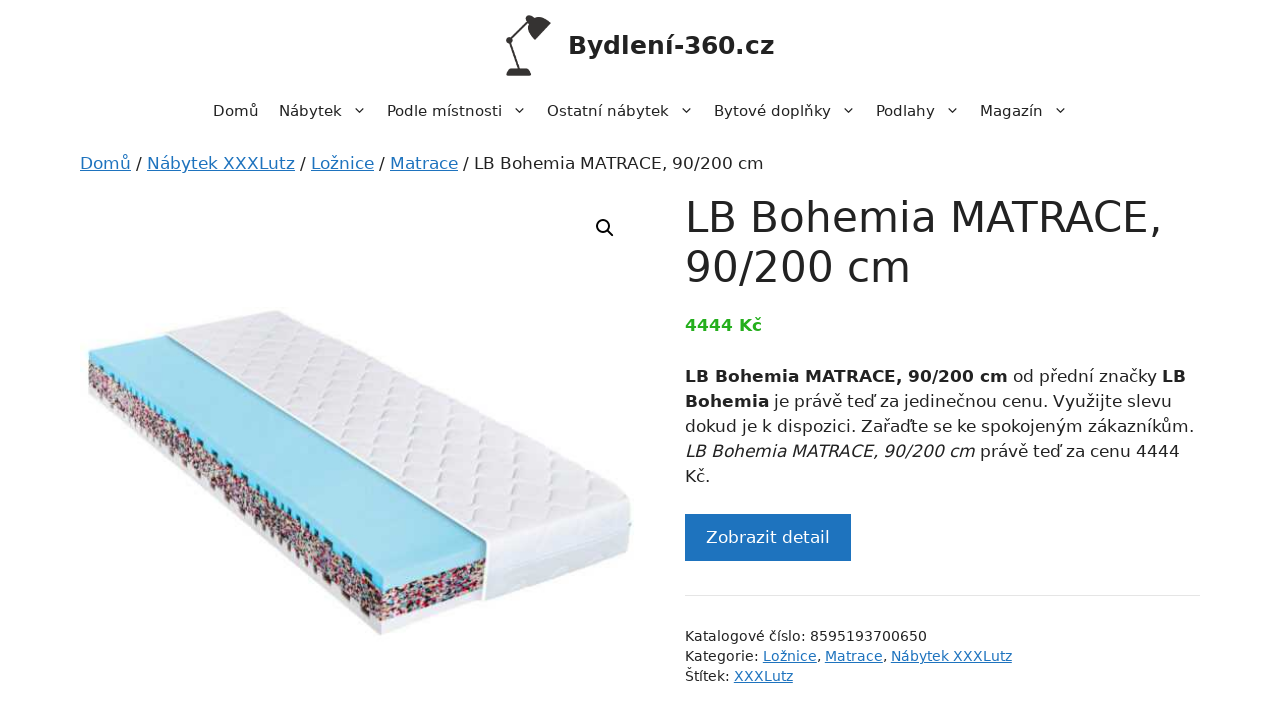

--- FILE ---
content_type: text/html; charset=UTF-8
request_url: https://bydleni-360.cz/p/lb-bohemia-matrace-90-200-cm/
body_size: 15700
content:
<!DOCTYPE html>
<html lang="cs">
<head>
	<meta charset="UTF-8">
	<meta name='robots' content='index, follow, max-image-preview:large, max-snippet:-1, max-video-preview:-1' />
<meta name="viewport" content="width=device-width, initial-scale=1">
	<!-- This site is optimized with the Yoast SEO plugin v22.5 - https://yoast.com/wordpress/plugins/seo/ -->
	<title>LB Bohemia MATRACE, 90/200 cm | Bydlení-360.cz</title>
	<link rel="canonical" href="https://bydleni-360.cz/p/lb-bohemia-matrace-90-200-cm/" />
	<meta property="og:locale" content="cs_CZ" />
	<meta property="og:type" content="article" />
	<meta property="og:title" content="LB Bohemia MATRACE, 90/200 cm | Bydlení-360.cz" />
	<meta property="og:description" content="LB Bohemia MATRACE, 90/200 cm od přední značky LB Bohemia je právě teď za jedinečnou cenu. Využijte slevu dokud je k dispozici. Zařaďte se ke spokojeným zákazníkům. LB Bohemia MATRACE, 90/200 cm právě teď za cenu 4444 Kč." />
	<meta property="og:url" content="https://bydleni-360.cz/p/lb-bohemia-matrace-90-200-cm/" />
	<meta property="og:site_name" content="Bydlení-360.cz" />
	<meta property="article:modified_time" content="2023-07-16T13:44:41+00:00" />
	<meta property="og:image" content="https://bydleni-360.cz/wp-content/uploads/2023/07/001688000502-LB-Bohemia-MATRACE-90200-cm.jpg" />
	<meta property="og:image:width" content="550" />
	<meta property="og:image:height" content="550" />
	<meta property="og:image:type" content="image/jpeg" />
	<meta name="twitter:card" content="summary_large_image" />
	<script type="application/ld+json" class="yoast-schema-graph">{"@context":"https://schema.org","@graph":[{"@type":"WebPage","@id":"https://bydleni-360.cz/p/lb-bohemia-matrace-90-200-cm/","url":"https://bydleni-360.cz/p/lb-bohemia-matrace-90-200-cm/","name":"LB Bohemia MATRACE, 90/200 cm | Bydlení-360.cz","isPartOf":{"@id":"https://bydleni-360.cz/#website"},"primaryImageOfPage":{"@id":"https://bydleni-360.cz/p/lb-bohemia-matrace-90-200-cm/#primaryimage"},"image":{"@id":"https://bydleni-360.cz/p/lb-bohemia-matrace-90-200-cm/#primaryimage"},"thumbnailUrl":"https://bydleni-360.cz/wp-content/uploads/2023/07/001688000502-LB-Bohemia-MATRACE-90200-cm.jpg","datePublished":"2023-07-16T13:44:36+00:00","dateModified":"2023-07-16T13:44:41+00:00","breadcrumb":{"@id":"https://bydleni-360.cz/p/lb-bohemia-matrace-90-200-cm/#breadcrumb"},"inLanguage":"cs","potentialAction":[{"@type":"ReadAction","target":["https://bydleni-360.cz/p/lb-bohemia-matrace-90-200-cm/"]}]},{"@type":"ImageObject","inLanguage":"cs","@id":"https://bydleni-360.cz/p/lb-bohemia-matrace-90-200-cm/#primaryimage","url":"https://bydleni-360.cz/wp-content/uploads/2023/07/001688000502-LB-Bohemia-MATRACE-90200-cm.jpg","contentUrl":"https://bydleni-360.cz/wp-content/uploads/2023/07/001688000502-LB-Bohemia-MATRACE-90200-cm.jpg","width":550,"height":550,"caption":"LB Bohemia MATRACE"},{"@type":"BreadcrumbList","@id":"https://bydleni-360.cz/p/lb-bohemia-matrace-90-200-cm/#breadcrumb","itemListElement":[{"@type":"ListItem","position":1,"name":"Domů","item":"https://bydleni-360.cz/"},{"@type":"ListItem","position":2,"name":"Eshop","item":"https://bydleni-360.cz/eshop/"},{"@type":"ListItem","position":3,"name":"LB Bohemia MATRACE, 90/200 cm"}]},{"@type":"WebSite","@id":"https://bydleni-360.cz/#website","url":"https://bydleni-360.cz/","name":"Bydlení-360.cz","description":"Váš původce nábytkem, bytovými doplňky a příslušenstvím","publisher":{"@id":"https://bydleni-360.cz/#organization"},"potentialAction":[{"@type":"SearchAction","target":{"@type":"EntryPoint","urlTemplate":"https://bydleni-360.cz/?s={search_term_string}"},"query-input":"required name=search_term_string"}],"inLanguage":"cs"},{"@type":"Organization","@id":"https://bydleni-360.cz/#organization","name":"Bydlení-360.cz","url":"https://bydleni-360.cz/","logo":{"@type":"ImageObject","inLanguage":"cs","@id":"https://bydleni-360.cz/#/schema/logo/image/","url":"https://bydleni-360.cz/wp-content/uploads/2023/07/bydleni-360-logo.png","contentUrl":"https://bydleni-360.cz/wp-content/uploads/2023/07/bydleni-360-logo.png","width":147,"height":200,"caption":"Bydlení-360.cz"},"image":{"@id":"https://bydleni-360.cz/#/schema/logo/image/"}}]}</script>
	<!-- / Yoast SEO plugin. -->


<link rel="alternate" type="application/rss+xml" title="Bydlení-360.cz &raquo; RSS zdroj" href="https://bydleni-360.cz/feed/" />
<link rel="alternate" type="application/rss+xml" title="Bydlení-360.cz &raquo; RSS komentářů" href="https://bydleni-360.cz/comments/feed/" />
<link rel="alternate" type="application/rss+xml" title="Bydlení-360.cz &raquo; RSS komentářů pro LB Bohemia MATRACE, 90/200 cm" href="https://bydleni-360.cz/p/lb-bohemia-matrace-90-200-cm/feed/" />
<link rel='stylesheet' id='font-awesome-css' href='https://bydleni-360.cz/wp-content/plugins/brands-for-woocommerce/berocket/assets/css/font-awesome.min.css?ver=aa5ac0aba51d9f8a6ab9ffcc9a48081a' media='all' />
<link rel='stylesheet' id='berocket_product_brand_style-css' href='https://bydleni-360.cz/wp-content/plugins/brands-for-woocommerce/css/frontend.css?ver=3.8.2.4' media='all' />
<link rel='stylesheet' id='wp-block-library-css' href='https://bydleni-360.cz/wp-includes/css/dist/block-library/style.min.css?ver=aa5ac0aba51d9f8a6ab9ffcc9a48081a' media='all' />
<style id='classic-theme-styles-inline-css'>
/*! This file is auto-generated */
.wp-block-button__link{color:#fff;background-color:#32373c;border-radius:9999px;box-shadow:none;text-decoration:none;padding:calc(.667em + 2px) calc(1.333em + 2px);font-size:1.125em}.wp-block-file__button{background:#32373c;color:#fff;text-decoration:none}
</style>
<style id='global-styles-inline-css'>
body{--wp--preset--color--black: #000000;--wp--preset--color--cyan-bluish-gray: #abb8c3;--wp--preset--color--white: #ffffff;--wp--preset--color--pale-pink: #f78da7;--wp--preset--color--vivid-red: #cf2e2e;--wp--preset--color--luminous-vivid-orange: #ff6900;--wp--preset--color--luminous-vivid-amber: #fcb900;--wp--preset--color--light-green-cyan: #7bdcb5;--wp--preset--color--vivid-green-cyan: #00d084;--wp--preset--color--pale-cyan-blue: #8ed1fc;--wp--preset--color--vivid-cyan-blue: #0693e3;--wp--preset--color--vivid-purple: #9b51e0;--wp--preset--color--contrast: var(--contrast);--wp--preset--color--contrast-2: var(--contrast-2);--wp--preset--color--contrast-3: var(--contrast-3);--wp--preset--color--base: var(--base);--wp--preset--color--base-2: var(--base-2);--wp--preset--color--base-3: var(--base-3);--wp--preset--color--accent: var(--accent);--wp--preset--gradient--vivid-cyan-blue-to-vivid-purple: linear-gradient(135deg,rgba(6,147,227,1) 0%,rgb(155,81,224) 100%);--wp--preset--gradient--light-green-cyan-to-vivid-green-cyan: linear-gradient(135deg,rgb(122,220,180) 0%,rgb(0,208,130) 100%);--wp--preset--gradient--luminous-vivid-amber-to-luminous-vivid-orange: linear-gradient(135deg,rgba(252,185,0,1) 0%,rgba(255,105,0,1) 100%);--wp--preset--gradient--luminous-vivid-orange-to-vivid-red: linear-gradient(135deg,rgba(255,105,0,1) 0%,rgb(207,46,46) 100%);--wp--preset--gradient--very-light-gray-to-cyan-bluish-gray: linear-gradient(135deg,rgb(238,238,238) 0%,rgb(169,184,195) 100%);--wp--preset--gradient--cool-to-warm-spectrum: linear-gradient(135deg,rgb(74,234,220) 0%,rgb(151,120,209) 20%,rgb(207,42,186) 40%,rgb(238,44,130) 60%,rgb(251,105,98) 80%,rgb(254,248,76) 100%);--wp--preset--gradient--blush-light-purple: linear-gradient(135deg,rgb(255,206,236) 0%,rgb(152,150,240) 100%);--wp--preset--gradient--blush-bordeaux: linear-gradient(135deg,rgb(254,205,165) 0%,rgb(254,45,45) 50%,rgb(107,0,62) 100%);--wp--preset--gradient--luminous-dusk: linear-gradient(135deg,rgb(255,203,112) 0%,rgb(199,81,192) 50%,rgb(65,88,208) 100%);--wp--preset--gradient--pale-ocean: linear-gradient(135deg,rgb(255,245,203) 0%,rgb(182,227,212) 50%,rgb(51,167,181) 100%);--wp--preset--gradient--electric-grass: linear-gradient(135deg,rgb(202,248,128) 0%,rgb(113,206,126) 100%);--wp--preset--gradient--midnight: linear-gradient(135deg,rgb(2,3,129) 0%,rgb(40,116,252) 100%);--wp--preset--font-size--small: 13px;--wp--preset--font-size--medium: 20px;--wp--preset--font-size--large: 36px;--wp--preset--font-size--x-large: 42px;--wp--preset--spacing--20: 0.44rem;--wp--preset--spacing--30: 0.67rem;--wp--preset--spacing--40: 1rem;--wp--preset--spacing--50: 1.5rem;--wp--preset--spacing--60: 2.25rem;--wp--preset--spacing--70: 3.38rem;--wp--preset--spacing--80: 5.06rem;--wp--preset--shadow--natural: 6px 6px 9px rgba(0, 0, 0, 0.2);--wp--preset--shadow--deep: 12px 12px 50px rgba(0, 0, 0, 0.4);--wp--preset--shadow--sharp: 6px 6px 0px rgba(0, 0, 0, 0.2);--wp--preset--shadow--outlined: 6px 6px 0px -3px rgba(255, 255, 255, 1), 6px 6px rgba(0, 0, 0, 1);--wp--preset--shadow--crisp: 6px 6px 0px rgba(0, 0, 0, 1);}:where(.is-layout-flex){gap: 0.5em;}:where(.is-layout-grid){gap: 0.5em;}body .is-layout-flow > .alignleft{float: left;margin-inline-start: 0;margin-inline-end: 2em;}body .is-layout-flow > .alignright{float: right;margin-inline-start: 2em;margin-inline-end: 0;}body .is-layout-flow > .aligncenter{margin-left: auto !important;margin-right: auto !important;}body .is-layout-constrained > .alignleft{float: left;margin-inline-start: 0;margin-inline-end: 2em;}body .is-layout-constrained > .alignright{float: right;margin-inline-start: 2em;margin-inline-end: 0;}body .is-layout-constrained > .aligncenter{margin-left: auto !important;margin-right: auto !important;}body .is-layout-constrained > :where(:not(.alignleft):not(.alignright):not(.alignfull)){max-width: var(--wp--style--global--content-size);margin-left: auto !important;margin-right: auto !important;}body .is-layout-constrained > .alignwide{max-width: var(--wp--style--global--wide-size);}body .is-layout-flex{display: flex;}body .is-layout-flex{flex-wrap: wrap;align-items: center;}body .is-layout-flex > *{margin: 0;}body .is-layout-grid{display: grid;}body .is-layout-grid > *{margin: 0;}:where(.wp-block-columns.is-layout-flex){gap: 2em;}:where(.wp-block-columns.is-layout-grid){gap: 2em;}:where(.wp-block-post-template.is-layout-flex){gap: 1.25em;}:where(.wp-block-post-template.is-layout-grid){gap: 1.25em;}.has-black-color{color: var(--wp--preset--color--black) !important;}.has-cyan-bluish-gray-color{color: var(--wp--preset--color--cyan-bluish-gray) !important;}.has-white-color{color: var(--wp--preset--color--white) !important;}.has-pale-pink-color{color: var(--wp--preset--color--pale-pink) !important;}.has-vivid-red-color{color: var(--wp--preset--color--vivid-red) !important;}.has-luminous-vivid-orange-color{color: var(--wp--preset--color--luminous-vivid-orange) !important;}.has-luminous-vivid-amber-color{color: var(--wp--preset--color--luminous-vivid-amber) !important;}.has-light-green-cyan-color{color: var(--wp--preset--color--light-green-cyan) !important;}.has-vivid-green-cyan-color{color: var(--wp--preset--color--vivid-green-cyan) !important;}.has-pale-cyan-blue-color{color: var(--wp--preset--color--pale-cyan-blue) !important;}.has-vivid-cyan-blue-color{color: var(--wp--preset--color--vivid-cyan-blue) !important;}.has-vivid-purple-color{color: var(--wp--preset--color--vivid-purple) !important;}.has-black-background-color{background-color: var(--wp--preset--color--black) !important;}.has-cyan-bluish-gray-background-color{background-color: var(--wp--preset--color--cyan-bluish-gray) !important;}.has-white-background-color{background-color: var(--wp--preset--color--white) !important;}.has-pale-pink-background-color{background-color: var(--wp--preset--color--pale-pink) !important;}.has-vivid-red-background-color{background-color: var(--wp--preset--color--vivid-red) !important;}.has-luminous-vivid-orange-background-color{background-color: var(--wp--preset--color--luminous-vivid-orange) !important;}.has-luminous-vivid-amber-background-color{background-color: var(--wp--preset--color--luminous-vivid-amber) !important;}.has-light-green-cyan-background-color{background-color: var(--wp--preset--color--light-green-cyan) !important;}.has-vivid-green-cyan-background-color{background-color: var(--wp--preset--color--vivid-green-cyan) !important;}.has-pale-cyan-blue-background-color{background-color: var(--wp--preset--color--pale-cyan-blue) !important;}.has-vivid-cyan-blue-background-color{background-color: var(--wp--preset--color--vivid-cyan-blue) !important;}.has-vivid-purple-background-color{background-color: var(--wp--preset--color--vivid-purple) !important;}.has-black-border-color{border-color: var(--wp--preset--color--black) !important;}.has-cyan-bluish-gray-border-color{border-color: var(--wp--preset--color--cyan-bluish-gray) !important;}.has-white-border-color{border-color: var(--wp--preset--color--white) !important;}.has-pale-pink-border-color{border-color: var(--wp--preset--color--pale-pink) !important;}.has-vivid-red-border-color{border-color: var(--wp--preset--color--vivid-red) !important;}.has-luminous-vivid-orange-border-color{border-color: var(--wp--preset--color--luminous-vivid-orange) !important;}.has-luminous-vivid-amber-border-color{border-color: var(--wp--preset--color--luminous-vivid-amber) !important;}.has-light-green-cyan-border-color{border-color: var(--wp--preset--color--light-green-cyan) !important;}.has-vivid-green-cyan-border-color{border-color: var(--wp--preset--color--vivid-green-cyan) !important;}.has-pale-cyan-blue-border-color{border-color: var(--wp--preset--color--pale-cyan-blue) !important;}.has-vivid-cyan-blue-border-color{border-color: var(--wp--preset--color--vivid-cyan-blue) !important;}.has-vivid-purple-border-color{border-color: var(--wp--preset--color--vivid-purple) !important;}.has-vivid-cyan-blue-to-vivid-purple-gradient-background{background: var(--wp--preset--gradient--vivid-cyan-blue-to-vivid-purple) !important;}.has-light-green-cyan-to-vivid-green-cyan-gradient-background{background: var(--wp--preset--gradient--light-green-cyan-to-vivid-green-cyan) !important;}.has-luminous-vivid-amber-to-luminous-vivid-orange-gradient-background{background: var(--wp--preset--gradient--luminous-vivid-amber-to-luminous-vivid-orange) !important;}.has-luminous-vivid-orange-to-vivid-red-gradient-background{background: var(--wp--preset--gradient--luminous-vivid-orange-to-vivid-red) !important;}.has-very-light-gray-to-cyan-bluish-gray-gradient-background{background: var(--wp--preset--gradient--very-light-gray-to-cyan-bluish-gray) !important;}.has-cool-to-warm-spectrum-gradient-background{background: var(--wp--preset--gradient--cool-to-warm-spectrum) !important;}.has-blush-light-purple-gradient-background{background: var(--wp--preset--gradient--blush-light-purple) !important;}.has-blush-bordeaux-gradient-background{background: var(--wp--preset--gradient--blush-bordeaux) !important;}.has-luminous-dusk-gradient-background{background: var(--wp--preset--gradient--luminous-dusk) !important;}.has-pale-ocean-gradient-background{background: var(--wp--preset--gradient--pale-ocean) !important;}.has-electric-grass-gradient-background{background: var(--wp--preset--gradient--electric-grass) !important;}.has-midnight-gradient-background{background: var(--wp--preset--gradient--midnight) !important;}.has-small-font-size{font-size: var(--wp--preset--font-size--small) !important;}.has-medium-font-size{font-size: var(--wp--preset--font-size--medium) !important;}.has-large-font-size{font-size: var(--wp--preset--font-size--large) !important;}.has-x-large-font-size{font-size: var(--wp--preset--font-size--x-large) !important;}
.wp-block-navigation a:where(:not(.wp-element-button)){color: inherit;}
:where(.wp-block-post-template.is-layout-flex){gap: 1.25em;}:where(.wp-block-post-template.is-layout-grid){gap: 1.25em;}
:where(.wp-block-columns.is-layout-flex){gap: 2em;}:where(.wp-block-columns.is-layout-grid){gap: 2em;}
.wp-block-pullquote{font-size: 1.5em;line-height: 1.6;}
</style>
<link rel='stylesheet' id='photoswipe-css' href='https://bydleni-360.cz/wp-content/plugins/woocommerce/assets/css/photoswipe/photoswipe.min.css?ver=8.8.2' media='all' />
<link rel='stylesheet' id='photoswipe-default-skin-css' href='https://bydleni-360.cz/wp-content/plugins/woocommerce/assets/css/photoswipe/default-skin/default-skin.min.css?ver=8.8.2' media='all' />
<link rel='stylesheet' id='woocommerce-layout-css' href='https://bydleni-360.cz/wp-content/plugins/woocommerce/assets/css/woocommerce-layout.css?ver=8.8.2' media='all' />
<link rel='stylesheet' id='woocommerce-smallscreen-css' href='https://bydleni-360.cz/wp-content/plugins/woocommerce/assets/css/woocommerce-smallscreen.css?ver=8.8.2' media='only screen and (max-width: 768px)' />
<link rel='stylesheet' id='woocommerce-general-css' href='https://bydleni-360.cz/wp-content/plugins/woocommerce/assets/css/woocommerce.css?ver=8.8.2' media='all' />
<style id='woocommerce-inline-inline-css'>
.woocommerce form .form-row .required { visibility: visible; }
</style>
<link rel='stylesheet' id='generate-widget-areas-css' href='https://bydleni-360.cz/wp-content/themes/generatepress/assets/css/components/widget-areas.min.css?ver=3.4.0' media='all' />
<link rel='stylesheet' id='generate-style-css' href='https://bydleni-360.cz/wp-content/themes/generatepress/assets/css/main.min.css?ver=3.4.0' media='all' />
<style id='generate-style-inline-css'>
body{background-color:var(--base-3);color:var(--contrast);}a{color:var(--accent);}a{text-decoration:underline;}.entry-title a, .site-branding a, a.button, .wp-block-button__link, .main-navigation a{text-decoration:none;}a:hover, a:focus, a:active{color:var(--contrast);}.wp-block-group__inner-container{max-width:1200px;margin-left:auto;margin-right:auto;}.site-header .header-image{width:45px;}:root{--contrast:#222222;--contrast-2:#575760;--contrast-3:#b2b2be;--base:#f0f0f0;--base-2:#f7f8f9;--base-3:#ffffff;--accent:#1e73be;}:root .has-contrast-color{color:var(--contrast);}:root .has-contrast-background-color{background-color:var(--contrast);}:root .has-contrast-2-color{color:var(--contrast-2);}:root .has-contrast-2-background-color{background-color:var(--contrast-2);}:root .has-contrast-3-color{color:var(--contrast-3);}:root .has-contrast-3-background-color{background-color:var(--contrast-3);}:root .has-base-color{color:var(--base);}:root .has-base-background-color{background-color:var(--base);}:root .has-base-2-color{color:var(--base-2);}:root .has-base-2-background-color{background-color:var(--base-2);}:root .has-base-3-color{color:var(--base-3);}:root .has-base-3-background-color{background-color:var(--base-3);}:root .has-accent-color{color:var(--accent);}:root .has-accent-background-color{background-color:var(--accent);}.top-bar{background-color:#636363;color:#ffffff;}.top-bar a{color:#ffffff;}.top-bar a:hover{color:#303030;}.site-header{background-color:var(--base-3);}.main-title a,.main-title a:hover{color:var(--contrast);}.site-description{color:var(--contrast-2);}.mobile-menu-control-wrapper .menu-toggle,.mobile-menu-control-wrapper .menu-toggle:hover,.mobile-menu-control-wrapper .menu-toggle:focus,.has-inline-mobile-toggle #site-navigation.toggled{background-color:rgba(0, 0, 0, 0.02);}.main-navigation,.main-navigation ul ul{background-color:var(--base-3);}.main-navigation .main-nav ul li a, .main-navigation .menu-toggle, .main-navigation .menu-bar-items{color:var(--contrast);}.main-navigation .main-nav ul li:not([class*="current-menu-"]):hover > a, .main-navigation .main-nav ul li:not([class*="current-menu-"]):focus > a, .main-navigation .main-nav ul li.sfHover:not([class*="current-menu-"]) > a, .main-navigation .menu-bar-item:hover > a, .main-navigation .menu-bar-item.sfHover > a{color:var(--accent);}button.menu-toggle:hover,button.menu-toggle:focus{color:var(--contrast);}.main-navigation .main-nav ul li[class*="current-menu-"] > a{color:var(--accent);}.navigation-search input[type="search"],.navigation-search input[type="search"]:active, .navigation-search input[type="search"]:focus, .main-navigation .main-nav ul li.search-item.active > a, .main-navigation .menu-bar-items .search-item.active > a{color:var(--accent);}.main-navigation ul ul{background-color:var(--base);}.separate-containers .inside-article, .separate-containers .comments-area, .separate-containers .page-header, .one-container .container, .separate-containers .paging-navigation, .inside-page-header{background-color:var(--base-3);}.entry-title a{color:var(--contrast);}.entry-title a:hover{color:var(--contrast-2);}.entry-meta{color:var(--contrast-2);}.sidebar .widget{background-color:var(--base-3);}.footer-widgets{background-color:var(--base-3);}.site-info{color:var(--base-3);background-color:var(--contrast-2);}.site-info a{color:var(--base-2);}.site-info a:hover{color:var(--contrast-3);}.footer-bar .widget_nav_menu .current-menu-item a{color:var(--contrast-3);}input[type="text"],input[type="email"],input[type="url"],input[type="password"],input[type="search"],input[type="tel"],input[type="number"],textarea,select{color:var(--contrast);background-color:var(--base-2);border-color:var(--base);}input[type="text"]:focus,input[type="email"]:focus,input[type="url"]:focus,input[type="password"]:focus,input[type="search"]:focus,input[type="tel"]:focus,input[type="number"]:focus,textarea:focus,select:focus{color:var(--contrast);background-color:var(--base-2);border-color:var(--contrast-3);}button,html input[type="button"],input[type="reset"],input[type="submit"],a.button,a.wp-block-button__link:not(.has-background){color:#ffffff;background-color:#55555e;}button:hover,html input[type="button"]:hover,input[type="reset"]:hover,input[type="submit"]:hover,a.button:hover,button:focus,html input[type="button"]:focus,input[type="reset"]:focus,input[type="submit"]:focus,a.button:focus,a.wp-block-button__link:not(.has-background):active,a.wp-block-button__link:not(.has-background):focus,a.wp-block-button__link:not(.has-background):hover{color:#ffffff;background-color:#3f4047;}a.generate-back-to-top{background-color:rgba( 0,0,0,0.4 );color:#ffffff;}a.generate-back-to-top:hover,a.generate-back-to-top:focus{background-color:rgba( 0,0,0,0.6 );color:#ffffff;}:root{--gp-search-modal-bg-color:var(--base-3);--gp-search-modal-text-color:var(--contrast);--gp-search-modal-overlay-bg-color:rgba(0,0,0,0.2);}@media (max-width: 768px){.main-navigation .menu-bar-item:hover > a, .main-navigation .menu-bar-item.sfHover > a{background:none;color:var(--contrast);}}.inside-header{padding:15px 40px 15px 40px;}.nav-below-header .main-navigation .inside-navigation.grid-container, .nav-above-header .main-navigation .inside-navigation.grid-container{padding:0px 30px 0px 30px;}.separate-containers .inside-article, .separate-containers .comments-area, .separate-containers .page-header, .separate-containers .paging-navigation, .one-container .site-content, .inside-page-header{padding:0px 40px 0px 40px;}.site-main .wp-block-group__inner-container{padding:0px 40px 0px 40px;}.separate-containers .paging-navigation{padding-top:20px;padding-bottom:20px;}.entry-content .alignwide, body:not(.no-sidebar) .entry-content .alignfull{margin-left:-40px;width:calc(100% + 80px);max-width:calc(100% + 80px);}.one-container.archive .post:not(:last-child):not(.is-loop-template-item), .one-container.blog .post:not(:last-child):not(.is-loop-template-item){padding-bottom:0px;}.main-navigation .main-nav ul li a,.menu-toggle,.main-navigation .menu-bar-item > a{padding-left:10px;padding-right:10px;line-height:40px;}.main-navigation .main-nav ul ul li a{padding:15px 10px 15px 10px;}.navigation-search input[type="search"]{height:40px;}.rtl .menu-item-has-children .dropdown-menu-toggle{padding-left:10px;}.menu-item-has-children .dropdown-menu-toggle{padding-right:10px;}.menu-item-has-children ul .dropdown-menu-toggle{padding-top:15px;padding-bottom:15px;margin-top:-15px;}.rtl .main-navigation .main-nav ul li.menu-item-has-children > a{padding-right:10px;}.widget-area .widget{padding:20px;}.inside-site-info{padding:30px;}@media (max-width:768px){.separate-containers .inside-article, .separate-containers .comments-area, .separate-containers .page-header, .separate-containers .paging-navigation, .one-container .site-content, .inside-page-header{padding:0px 10px 0px 10px;}.site-main .wp-block-group__inner-container{padding:0px 10px 0px 10px;}.inside-top-bar{padding-right:30px;padding-left:30px;}.inside-header{padding-top:10px;padding-right:5px;padding-bottom:20px;padding-left:5px;}.widget-area .widget{padding-top:30px;padding-right:30px;padding-bottom:30px;padding-left:30px;}.footer-widgets-container{padding-top:30px;padding-right:30px;padding-bottom:30px;padding-left:30px;}.inside-site-info{padding-right:30px;padding-left:30px;}.entry-content .alignwide, body:not(.no-sidebar) .entry-content .alignfull{margin-left:-10px;width:calc(100% + 20px);max-width:calc(100% + 20px);}.one-container .site-main .paging-navigation{margin-bottom:20px;}}/* End cached CSS */.is-right-sidebar{width:25%;}.is-left-sidebar{width:25%;}.site-content .content-area{width:100%;}@media (max-width: 768px){.main-navigation .menu-toggle,.sidebar-nav-mobile:not(#sticky-placeholder){display:block;}.main-navigation ul,.gen-sidebar-nav,.main-navigation:not(.slideout-navigation):not(.toggled) .main-nav > ul,.has-inline-mobile-toggle #site-navigation .inside-navigation > *:not(.navigation-search):not(.main-nav){display:none;}.nav-align-right .inside-navigation,.nav-align-center .inside-navigation{justify-content:space-between;}}
.dynamic-author-image-rounded{border-radius:100%;}.dynamic-featured-image, .dynamic-author-image{vertical-align:middle;}.one-container.blog .dynamic-content-template:not(:last-child), .one-container.archive .dynamic-content-template:not(:last-child){padding-bottom:0px;}.dynamic-entry-excerpt > p:last-child{margin-bottom:0px;}
@media (max-width: 768px){.main-navigation .main-nav ul li a,.main-navigation .menu-toggle,.main-navigation .mobile-bar-items a,.main-navigation .menu-bar-item > a{line-height:50px;}.main-navigation .site-logo.navigation-logo img, .mobile-header-navigation .site-logo.mobile-header-logo img, .navigation-search input[type="search"]{height:50px;}}
</style>
<link rel='stylesheet' id='generate-child-css' href='https://bydleni-360.cz/wp-content/themes/generatepress_child/style.css?ver=1679725982' media='all' />
<link rel='stylesheet' id='generate-blog-css' href='https://bydleni-360.cz/wp-content/plugins/gp-premium/blog/functions/css/style.min.css?ver=2.3.1' media='all' />
<link rel='stylesheet' id='generate-woocommerce-css' href='https://bydleni-360.cz/wp-content/plugins/gp-premium/woocommerce/functions/css/woocommerce.min.css?ver=2.3.1' media='all' />
<style id='generate-woocommerce-inline-css'>
.woocommerce #respond input#submit, .woocommerce a.button, .woocommerce button.button, .woocommerce input.button{color:#ffffff;background-color:#55555e;}.woocommerce #respond input#submit:hover, .woocommerce a.button:hover, .woocommerce button.button:hover, .woocommerce input.button:hover{color:#ffffff;background-color:#3f4047;}.woocommerce #respond input#submit.alt, .woocommerce a.button.alt, .woocommerce button.button.alt, .woocommerce input.button.alt, .woocommerce #respond input#submit.alt.disabled, .woocommerce #respond input#submit.alt.disabled:hover, .woocommerce #respond input#submit.alt:disabled, .woocommerce #respond input#submit.alt:disabled:hover, .woocommerce #respond input#submit.alt:disabled[disabled], .woocommerce #respond input#submit.alt:disabled[disabled]:hover, .woocommerce a.button.alt.disabled, .woocommerce a.button.alt.disabled:hover, .woocommerce a.button.alt:disabled, .woocommerce a.button.alt:disabled:hover, .woocommerce a.button.alt:disabled[disabled], .woocommerce a.button.alt:disabled[disabled]:hover, .woocommerce button.button.alt.disabled, .woocommerce button.button.alt.disabled:hover, .woocommerce button.button.alt:disabled, .woocommerce button.button.alt:disabled:hover, .woocommerce button.button.alt:disabled[disabled], .woocommerce button.button.alt:disabled[disabled]:hover, .woocommerce input.button.alt.disabled, .woocommerce input.button.alt.disabled:hover, .woocommerce input.button.alt:disabled, .woocommerce input.button.alt:disabled:hover, .woocommerce input.button.alt:disabled[disabled], .woocommerce input.button.alt:disabled[disabled]:hover{color:#ffffff;background-color:#1e73be;}.woocommerce #respond input#submit.alt:hover, .woocommerce a.button.alt:hover, .woocommerce button.button.alt:hover, .woocommerce input.button.alt:hover{color:#ffffff;background-color:#377fbf;}.woocommerce .star-rating span:before, .woocommerce p.stars:hover a::before{color:#ffa200;}.woocommerce span.onsale{background-color:#222222;color:#ffffff;}.woocommerce ul.products li.product .price, .woocommerce div.product p.price{color:#25af1d;}.woocommerce div.product .woocommerce-tabs ul.tabs li a{color:#222222;}.woocommerce div.product .woocommerce-tabs ul.tabs li a:hover, .woocommerce div.product .woocommerce-tabs ul.tabs li.active a{color:#1e73be;}.woocommerce-message{background-color:#0b9444;color:#ffffff;}div.woocommerce-message a.button, div.woocommerce-message a.button:focus, div.woocommerce-message a.button:hover, div.woocommerce-message a, div.woocommerce-message a:focus, div.woocommerce-message a:hover{color:#ffffff;}.woocommerce-info{background-color:#1e73be;color:#ffffff;}div.woocommerce-info a.button, div.woocommerce-info a.button:focus, div.woocommerce-info a.button:hover, div.woocommerce-info a, div.woocommerce-info a:focus, div.woocommerce-info a:hover{color:#ffffff;}.woocommerce-error{background-color:#e8626d;color:#ffffff;}div.woocommerce-error a.button, div.woocommerce-error a.button:focus, div.woocommerce-error a.button:hover, div.woocommerce-error a, div.woocommerce-error a:focus, div.woocommerce-error a:hover{color:#ffffff;}.woocommerce-product-details__short-description{color:var(--contrast);}#wc-mini-cart{background-color:#ffffff;color:#000000;}#wc-mini-cart a:not(.button), #wc-mini-cart a.remove{color:#000000;}#wc-mini-cart .button{color:#ffffff;}#wc-mini-cart .button:hover, #wc-mini-cart .button:focus, #wc-mini-cart .button:active{color:#ffffff;}.woocommerce #content div.product div.images, .woocommerce div.product div.images, .woocommerce-page #content div.product div.images, .woocommerce-page div.product div.images{width:50%;}.add-to-cart-panel{background-color:#ffffff;color:#000000;}.add-to-cart-panel a:not(.button){color:#000000;}.woocommerce .widget_price_filter .price_slider_wrapper .ui-widget-content{background-color:#dddddd;}.woocommerce .widget_price_filter .ui-slider .ui-slider-range, .woocommerce .widget_price_filter .ui-slider .ui-slider-handle{background-color:#666666;}.woocommerce-MyAccount-navigation li.is-active a:after, a.button.wc-forward:after{display:none;}#payment .payment_methods>.wc_payment_method>label:before{font-family:WooCommerce;content:"\e039";}#payment .payment_methods li.wc_payment_method>input[type=radio]:first-child:checked+label:before{content:"\e03c";}.woocommerce-ordering:after{font-family:WooCommerce;content:"\e00f";}.wc-columns-container .products, .woocommerce .related ul.products, .woocommerce .up-sells ul.products{grid-gap:15px;}@media (max-width: 1024px){.woocommerce .wc-columns-container.wc-tablet-columns-3 .products{-ms-grid-columns:(1fr)[3];grid-template-columns:repeat(3, 1fr);}.wc-related-upsell-tablet-columns-2 .related ul.products, .wc-related-upsell-tablet-columns-2 .up-sells ul.products{-ms-grid-columns:(1fr)[2];grid-template-columns:repeat(2, 1fr);}}@media (max-width:768px){.add-to-cart-panel .continue-shopping{background-color:#ffffff;}.woocommerce #content div.product div.images,.woocommerce div.product div.images,.woocommerce-page #content div.product div.images,.woocommerce-page div.product div.images{width:100%;}}@media (max-width: 768px){nav.toggled .main-nav li.wc-menu-item{display:none !important;}.mobile-bar-items.wc-mobile-cart-items{z-index:1;}}
</style>
<link rel='stylesheet' id='generate-woocommerce-mobile-css' href='https://bydleni-360.cz/wp-content/plugins/gp-premium/woocommerce/functions/css/woocommerce-mobile.min.css?ver=2.3.1' media='(max-width:768px)' />
<script src="https://bydleni-360.cz/wp-includes/js/jquery/jquery.min.js?ver=3.7.1" id="jquery-core-js"></script>
<script src="https://bydleni-360.cz/wp-includes/js/jquery/jquery-migrate.min.js?ver=3.4.1" id="jquery-migrate-js"></script>
<script src="https://bydleni-360.cz/wp-content/plugins/woocommerce/assets/js/jquery-blockui/jquery.blockUI.min.js?ver=2.7.0-wc.8.8.2" id="jquery-blockui-js" defer data-wp-strategy="defer"></script>
<script id="wc-add-to-cart-js-extra">
var wc_add_to_cart_params = {"ajax_url":"\/wp-admin\/admin-ajax.php","wc_ajax_url":"\/?wc-ajax=%%endpoint%%","i18n_view_cart":"Zobrazit ko\u0161\u00edk","cart_url":"https:\/\/bydleni-360.cz\/?page_id=9","is_cart":"","cart_redirect_after_add":"no"};
</script>
<script src="https://bydleni-360.cz/wp-content/plugins/woocommerce/assets/js/frontend/add-to-cart.min.js?ver=8.8.2" id="wc-add-to-cart-js" defer data-wp-strategy="defer"></script>
<script src="https://bydleni-360.cz/wp-content/plugins/woocommerce/assets/js/zoom/jquery.zoom.min.js?ver=1.7.21-wc.8.8.2" id="zoom-js" defer data-wp-strategy="defer"></script>
<script src="https://bydleni-360.cz/wp-content/plugins/woocommerce/assets/js/flexslider/jquery.flexslider.min.js?ver=2.7.2-wc.8.8.2" id="flexslider-js" defer data-wp-strategy="defer"></script>
<script src="https://bydleni-360.cz/wp-content/plugins/woocommerce/assets/js/photoswipe/photoswipe.min.js?ver=4.1.1-wc.8.8.2" id="photoswipe-js" defer data-wp-strategy="defer"></script>
<script src="https://bydleni-360.cz/wp-content/plugins/woocommerce/assets/js/photoswipe/photoswipe-ui-default.min.js?ver=4.1.1-wc.8.8.2" id="photoswipe-ui-default-js" defer data-wp-strategy="defer"></script>
<script id="wc-single-product-js-extra">
var wc_single_product_params = {"i18n_required_rating_text":"Zvolte pros\u00edm hodnocen\u00ed","review_rating_required":"yes","flexslider":{"rtl":false,"animation":"slide","smoothHeight":true,"directionNav":false,"controlNav":"thumbnails","slideshow":false,"animationSpeed":500,"animationLoop":false,"allowOneSlide":false},"zoom_enabled":"1","zoom_options":[],"photoswipe_enabled":"1","photoswipe_options":{"shareEl":false,"closeOnScroll":false,"history":false,"hideAnimationDuration":0,"showAnimationDuration":0},"flexslider_enabled":"1"};
</script>
<script src="https://bydleni-360.cz/wp-content/plugins/woocommerce/assets/js/frontend/single-product.min.js?ver=8.8.2" id="wc-single-product-js" defer data-wp-strategy="defer"></script>
<script src="https://bydleni-360.cz/wp-content/plugins/woocommerce/assets/js/js-cookie/js.cookie.min.js?ver=2.1.4-wc.8.8.2" id="js-cookie-js" defer data-wp-strategy="defer"></script>
<script id="woocommerce-js-extra">
var woocommerce_params = {"ajax_url":"\/wp-admin\/admin-ajax.php","wc_ajax_url":"\/?wc-ajax=%%endpoint%%"};
</script>
<script src="https://bydleni-360.cz/wp-content/plugins/woocommerce/assets/js/frontend/woocommerce.min.js?ver=8.8.2" id="woocommerce-js" defer data-wp-strategy="defer"></script>
<link rel="https://api.w.org/" href="https://bydleni-360.cz/wp-json/" /><link rel="alternate" type="application/json" href="https://bydleni-360.cz/wp-json/wp/v2/product/22052" /><link rel="EditURI" type="application/rsd+xml" title="RSD" href="https://bydleni-360.cz/xmlrpc.php?rsd" />

<link rel='shortlink' href='https://bydleni-360.cz/?p=22052' />
<link rel="alternate" type="application/json+oembed" href="https://bydleni-360.cz/wp-json/oembed/1.0/embed?url=https%3A%2F%2Fbydleni-360.cz%2Fp%2Flb-bohemia-matrace-90-200-cm%2F" />
<link rel="alternate" type="text/xml+oembed" href="https://bydleni-360.cz/wp-json/oembed/1.0/embed?url=https%3A%2F%2Fbydleni-360.cz%2Fp%2Flb-bohemia-matrace-90-200-cm%2F&#038;format=xml" />
<style></style><link rel="pingback" href="https://bydleni-360.cz/xmlrpc.php">
	<noscript><style>.woocommerce-product-gallery{ opacity: 1 !important; }</style></noscript>
	<link rel="icon" href="https://bydleni-360.cz/wp-content/uploads/2023/07/favicon.png" sizes="32x32" />
<link rel="icon" href="https://bydleni-360.cz/wp-content/uploads/2023/07/favicon.png" sizes="192x192" />
<link rel="apple-touch-icon" href="https://bydleni-360.cz/wp-content/uploads/2023/07/favicon.png" />
<meta name="msapplication-TileImage" content="https://bydleni-360.cz/wp-content/uploads/2023/07/favicon.png" />
		<style id="wp-custom-css">
			p.price {margin-top: 20px;}
span.woocommerce-Price-amount {color: #25af1d;}
		</style>
		</head>

<body data-rsssl=1 class="product-template-default single single-product postid-22052 wp-custom-logo wp-embed-responsive theme-generatepress post-image-above-header post-image-aligned-center sticky-menu-fade woocommerce woocommerce-page woocommerce-no-js no-sidebar nav-below-header separate-containers header-aligned-center dropdown-hover featured-image-active" itemtype="https://schema.org/Blog" itemscope>
	<a class="screen-reader-text skip-link" href="#content" title="Přeskočit na obsah">Přeskočit na obsah</a>		<header class="site-header" id="masthead" aria-label="Web"  itemtype="https://schema.org/WPHeader" itemscope>
			<div class="inside-header grid-container">
				<div class="site-branding-container"><div class="site-logo">
					<a href="https://bydleni-360.cz/" rel="home">
						<img  class="header-image is-logo-image" alt="Bydlení-360.cz" src="https://bydleni-360.cz/wp-content/uploads/2023/07/bydleni-360-logo.png" width="147" height="200" />
					</a>
				</div><div class="site-branding">
						<p class="main-title" itemprop="headline">
					<a href="https://bydleni-360.cz/" rel="home">Bydlení-360.cz</a>
				</p>
						
					</div></div>			</div>
		</header>
				<nav class="main-navigation nav-align-center sub-menu-right" id="site-navigation" aria-label="Primární"  itemtype="https://schema.org/SiteNavigationElement" itemscope>
			<div class="inside-navigation grid-container">
								<button class="menu-toggle" aria-controls="primary-menu" aria-expanded="false">
					<span class="gp-icon icon-menu-bars"><svg viewBox="0 0 512 512" aria-hidden="true" xmlns="http://www.w3.org/2000/svg" width="1em" height="1em"><path d="M0 96c0-13.255 10.745-24 24-24h464c13.255 0 24 10.745 24 24s-10.745 24-24 24H24c-13.255 0-24-10.745-24-24zm0 160c0-13.255 10.745-24 24-24h464c13.255 0 24 10.745 24 24s-10.745 24-24 24H24c-13.255 0-24-10.745-24-24zm0 160c0-13.255 10.745-24 24-24h464c13.255 0 24 10.745 24 24s-10.745 24-24 24H24c-13.255 0-24-10.745-24-24z" /></svg><svg viewBox="0 0 512 512" aria-hidden="true" xmlns="http://www.w3.org/2000/svg" width="1em" height="1em"><path d="M71.029 71.029c9.373-9.372 24.569-9.372 33.942 0L256 222.059l151.029-151.03c9.373-9.372 24.569-9.372 33.942 0 9.372 9.373 9.372 24.569 0 33.942L289.941 256l151.03 151.029c9.372 9.373 9.372 24.569 0 33.942-9.373 9.372-24.569 9.372-33.942 0L256 289.941l-151.029 151.03c-9.373 9.372-24.569 9.372-33.942 0-9.372-9.373-9.372-24.569 0-33.942L222.059 256 71.029 104.971c-9.372-9.373-9.372-24.569 0-33.942z" /></svg></span><span class="mobile-menu">Menu</span>				</button>
				<div id="primary-menu" class="main-nav"><ul id="menu-top-menu" class=" menu sf-menu"><li id="menu-item-44114" class="menu-item menu-item-type-post_type menu-item-object-page menu-item-home menu-item-44114"><a href="https://bydleni-360.cz/">Domů</a></li>
<li id="menu-item-43912" class="menu-item menu-item-type-custom menu-item-object-custom menu-item-has-children menu-item-43912"><a href="https://bydleni-360.cz/p-kategorie/nabytek-daka/">Nábytek<span role="presentation" class="dropdown-menu-toggle"><span class="gp-icon icon-arrow"><svg viewBox="0 0 330 512" aria-hidden="true" xmlns="http://www.w3.org/2000/svg" width="1em" height="1em"><path d="M305.913 197.085c0 2.266-1.133 4.815-2.833 6.514L171.087 335.593c-1.7 1.7-4.249 2.832-6.515 2.832s-4.815-1.133-6.515-2.832L26.064 203.599c-1.7-1.7-2.832-4.248-2.832-6.514s1.132-4.816 2.832-6.515l14.162-14.163c1.7-1.699 3.966-2.832 6.515-2.832 2.266 0 4.815 1.133 6.515 2.832l111.316 111.317 111.316-111.317c1.7-1.699 4.249-2.832 6.515-2.832s4.815 1.133 6.515 2.832l14.162 14.163c1.7 1.7 2.833 4.249 2.833 6.515z" /></svg></span></span></a>
<ul class="sub-menu">
	<li id="menu-item-43911" class="menu-item menu-item-type-custom menu-item-object-custom menu-item-43911"><a href="https://bydleni-360.cz/p-kategorie/nabytek-daka/satni-skrine-nabytek-daka/">Šatní skříně</a></li>
	<li id="menu-item-43913" class="menu-item menu-item-type-custom menu-item-object-custom menu-item-43913"><a href="https://bydleni-360.cz/p-kategorie/nabytek-daka/komody-nabytek-daka/">Komody</a></li>
	<li id="menu-item-43914" class="menu-item menu-item-type-custom menu-item-object-custom menu-item-43914"><a href="https://bydleni-360.cz/p-kategorie/nabytek-daka/matrace-nabytek-daka/">Matrace</a></li>
	<li id="menu-item-43915" class="menu-item menu-item-type-custom menu-item-object-custom menu-item-43915"><a href="https://bydleni-360.cz/p-kategorie/nabytek-daka/postele-nabytek-daka/">Postele</a></li>
	<li id="menu-item-43916" class="menu-item menu-item-type-custom menu-item-object-custom menu-item-43916"><a href="https://bydleni-360.cz/p-kategorie/nabytek-daka/stoly/">Stoly</a></li>
	<li id="menu-item-43917" class="menu-item menu-item-type-custom menu-item-object-custom menu-item-43917"><a href="https://bydleni-360.cz/p-kategorie/nabytek-daka/obyvaci-steny-nabytek-daka/">Obývací stěny</a></li>
</ul>
</li>
<li id="menu-item-39705" class="menu-item menu-item-type-custom menu-item-object-custom menu-item-has-children menu-item-39705"><a href="https://bydleni-360.cz/p-kategorie/nabytek-xxxlutz/">Podle místnosti<span role="presentation" class="dropdown-menu-toggle"><span class="gp-icon icon-arrow"><svg viewBox="0 0 330 512" aria-hidden="true" xmlns="http://www.w3.org/2000/svg" width="1em" height="1em"><path d="M305.913 197.085c0 2.266-1.133 4.815-2.833 6.514L171.087 335.593c-1.7 1.7-4.249 2.832-6.515 2.832s-4.815-1.133-6.515-2.832L26.064 203.599c-1.7-1.7-2.832-4.248-2.832-6.514s1.132-4.816 2.832-6.515l14.162-14.163c1.7-1.699 3.966-2.832 6.515-2.832 2.266 0 4.815 1.133 6.515 2.832l111.316 111.317 111.316-111.317c1.7-1.699 4.249-2.832 6.515-2.832s4.815 1.133 6.515 2.832l14.162 14.163c1.7 1.7 2.833 4.249 2.833 6.515z" /></svg></span></span></a>
<ul class="sub-menu">
	<li id="menu-item-39763" class="menu-item menu-item-type-custom menu-item-object-custom menu-item-39763"><a href="https://bydleni-360.cz/p-kategorie/nabytek-xxxlutz/obyvaci-pokoje/">Obývací pokoj</a></li>
	<li id="menu-item-39852" class="menu-item menu-item-type-custom menu-item-object-custom menu-item-39852"><a href="https://bydleni-360.cz/p-kategorie/nabytek-xxxlutz/loznice/">Ložnice</a></li>
	<li id="menu-item-39797" class="menu-item menu-item-type-custom menu-item-object-custom menu-item-39797"><a href="https://bydleni-360.cz/p-kategorie/nabytek-xxxlutz/kancelarsky-nabytek/">Kancelář</a></li>
	<li id="menu-item-39812" class="menu-item menu-item-type-custom menu-item-object-custom menu-item-39812"><a href="https://bydleni-360.cz/p-kategorie/nabytek-xxxlutz/zahradni-nabytek/">Zahrada</a></li>
	<li id="menu-item-39887" class="menu-item menu-item-type-custom menu-item-object-custom menu-item-39887"><a href="https://bydleni-360.cz/p-kategorie/nabytek-xxxlutz/koupelny/">Koupelna</a></li>
	<li id="menu-item-39906" class="menu-item menu-item-type-custom menu-item-object-custom menu-item-39906"><a href="https://bydleni-360.cz/p-kategorie/nabytek-xxxlutz/jidelny/">Jídelna</a></li>
	<li id="menu-item-40137" class="menu-item menu-item-type-custom menu-item-object-custom menu-item-40137"><a href="https://bydleni-360.cz/p-kategorie/nabytek-xxxlutz/kuchyne/">Kuchyně</a></li>
	<li id="menu-item-39831" class="menu-item menu-item-type-custom menu-item-object-custom menu-item-39831"><a href="https://bydleni-360.cz/p-kategorie/nabytek-xxxlutz/predsine/">Předsíň</a></li>
	<li id="menu-item-39949" class="menu-item menu-item-type-custom menu-item-object-custom menu-item-39949"><a href="https://bydleni-360.cz/p-kategorie/nabytek-xxxlutz/svitidla-a-lampy/">Svítidla a lampy</a></li>
	<li id="menu-item-39967" class="menu-item menu-item-type-custom menu-item-object-custom menu-item-39967"><a href="https://bydleni-360.cz/p-kategorie/nabytek-xxxlutz/koberce-a-podlahy/">Koberce a podlahy</a></li>
	<li id="menu-item-40015" class="menu-item menu-item-type-custom menu-item-object-custom menu-item-40015"><a href="https://bydleni-360.cz/p-kategorie/nabytek-xxxlutz/drobny-nabytek-nabytek-xxxlutz/">Drobný nábytek</a></li>
	<li id="menu-item-40056" class="menu-item menu-item-type-custom menu-item-object-custom menu-item-40056"><a href="https://bydleni-360.cz/p-kategorie/nabytek-xxxlutz/domacnost/zdravi-wellness/">Wellness</a></li>
	<li id="menu-item-40074" class="menu-item menu-item-type-custom menu-item-object-custom menu-item-40074"><a href="https://bydleni-360.cz/p-kategorie/nabytek-xxxlutz/bytovy-textil-nabytek-xxxlutz/">Bytový textil</a></li>
</ul>
</li>
<li id="menu-item-43927" class="menu-item menu-item-type-custom menu-item-object-custom menu-item-has-children menu-item-43927"><a href="https://bydleni-360.cz/p-kategorie/asko-nabytek/">Ostatní nábytek<span role="presentation" class="dropdown-menu-toggle"><span class="gp-icon icon-arrow"><svg viewBox="0 0 330 512" aria-hidden="true" xmlns="http://www.w3.org/2000/svg" width="1em" height="1em"><path d="M305.913 197.085c0 2.266-1.133 4.815-2.833 6.514L171.087 335.593c-1.7 1.7-4.249 2.832-6.515 2.832s-4.815-1.133-6.515-2.832L26.064 203.599c-1.7-1.7-2.832-4.248-2.832-6.514s1.132-4.816 2.832-6.515l14.162-14.163c1.7-1.699 3.966-2.832 6.515-2.832 2.266 0 4.815 1.133 6.515 2.832l111.316 111.317 111.316-111.317c1.7-1.699 4.249-2.832 6.515-2.832s4.815 1.133 6.515 2.832l14.162 14.163c1.7 1.7 2.833 4.249 2.833 6.515z" /></svg></span></span></a>
<ul class="sub-menu">
	<li id="menu-item-43929" class="menu-item menu-item-type-custom menu-item-object-custom menu-item-43929"><a href="https://bydleni-360.cz/p-kategorie/asko-nabytek/stoly-a-stolky/">Stoly a stolky</a></li>
	<li id="menu-item-43931" class="menu-item menu-item-type-custom menu-item-object-custom menu-item-43931"><a href="https://bydleni-360.cz/p-kategorie/asko-nabytek/zidle-a-lavice/">Židle a lavice</a></li>
	<li id="menu-item-43932" class="menu-item menu-item-type-custom menu-item-object-custom menu-item-43932"><a href="https://bydleni-360.cz/p-kategorie/asko-nabytek/sedaci-soupravy-a-pohovky/">Sedačky a pohovky</a></li>
	<li id="menu-item-43933" class="menu-item menu-item-type-custom menu-item-object-custom menu-item-43933"><a href="https://bydleni-360.cz/p-kategorie/asko-nabytek/kresla-a-sezeni/">Křesla a sezení</a></li>
	<li id="menu-item-43928" class="menu-item menu-item-type-custom menu-item-object-custom menu-item-43928"><a href="https://bydleni-360.cz/p-kategorie/asko-nabytek/komody/">Komody</a></li>
	<li id="menu-item-43930" class="menu-item menu-item-type-custom menu-item-object-custom menu-item-43930"><a href="https://bydleni-360.cz/p-kategorie/asko-nabytek/satni-skrine/">Šatní skříně</a></li>
	<li id="menu-item-43934" class="menu-item menu-item-type-custom menu-item-object-custom menu-item-43934"><a href="https://bydleni-360.cz/p-kategorie/asko-nabytek/drobny-nabytek/">Drobný nábytek</a></li>
	<li id="menu-item-43935" class="menu-item menu-item-type-custom menu-item-object-custom menu-item-43935"><a href="https://bydleni-360.cz/p-kategorie/asko-nabytek/sestavy-a-steny/">Sestavy a stěny</a></li>
	<li id="menu-item-43936" class="menu-item menu-item-type-custom menu-item-object-custom menu-item-43936"><a href="https://bydleni-360.cz/p-kategorie/asko-nabytek/postele/">Postele</a></li>
	<li id="menu-item-43937" class="menu-item menu-item-type-custom menu-item-object-custom menu-item-43937"><a href="https://bydleni-360.cz/p-kategorie/asko-nabytek/matrace/">Matrace</a></li>
	<li id="menu-item-43938" class="menu-item menu-item-type-custom menu-item-object-custom menu-item-43938"><a href="https://bydleni-360.cz/p-kategorie/asko-nabytek/rosty/">Rošty</a></li>
</ul>
</li>
<li id="menu-item-43918" class="menu-item menu-item-type-custom menu-item-object-custom menu-item-has-children menu-item-43918"><a href="https://bydleni-360.cz/p-kategorie/asko-nabytek/bytove-doplnky/">Bytové doplňky<span role="presentation" class="dropdown-menu-toggle"><span class="gp-icon icon-arrow"><svg viewBox="0 0 330 512" aria-hidden="true" xmlns="http://www.w3.org/2000/svg" width="1em" height="1em"><path d="M305.913 197.085c0 2.266-1.133 4.815-2.833 6.514L171.087 335.593c-1.7 1.7-4.249 2.832-6.515 2.832s-4.815-1.133-6.515-2.832L26.064 203.599c-1.7-1.7-2.832-4.248-2.832-6.514s1.132-4.816 2.832-6.515l14.162-14.163c1.7-1.699 3.966-2.832 6.515-2.832 2.266 0 4.815 1.133 6.515 2.832l111.316 111.317 111.316-111.317c1.7-1.699 4.249-2.832 6.515-2.832s4.815 1.133 6.515 2.832l14.162 14.163c1.7 1.7 2.833 4.249 2.833 6.515z" /></svg></span></span></a>
<ul class="sub-menu">
	<li id="menu-item-43919" class="menu-item menu-item-type-custom menu-item-object-custom menu-item-43919"><a href="https://bydleni-360.cz/p-kategorie/asko-nabytek/bytove-doplnky/bytovy-textil/">Bytový textil</a></li>
	<li id="menu-item-43920" class="menu-item menu-item-type-custom menu-item-object-custom menu-item-43920"><a href="https://bydleni-360.cz/p-kategorie/asko-nabytek/bytove-doplnky/dekorace/">Dekorace</a></li>
	<li id="menu-item-43921" class="menu-item menu-item-type-custom menu-item-object-custom menu-item-43921"><a href="https://bydleni-360.cz/p-kategorie/asko-nabytek/bytove-doplnky/stolovani-a-vareni/">Stolování a vaření</a></li>
	<li id="menu-item-43922" class="menu-item menu-item-type-custom menu-item-object-custom menu-item-43922"><a href="https://bydleni-360.cz/p-kategorie/asko-nabytek/bytove-doplnky/drobne-bytove-doplnky/">Drobné bytové doplňky</a></li>
	<li id="menu-item-43923" class="menu-item menu-item-type-custom menu-item-object-custom menu-item-43923"><a href="https://bydleni-360.cz/p-kategorie/asko-nabytek/bytove-doplnky/osvetleni/">Osvětlení</a></li>
	<li id="menu-item-43924" class="menu-item menu-item-type-custom menu-item-object-custom menu-item-43924"><a href="https://bydleni-360.cz/p-kategorie/asko-nabytek/bytove-doplnky/ukladani-a-organizace/">Ukládání a organizace</a></li>
	<li id="menu-item-43925" class="menu-item menu-item-type-custom menu-item-object-custom menu-item-43925"><a href="https://bydleni-360.cz/p-kategorie/asko-nabytek/bytove-doplnky/velikonoce/">Velikonoce</a></li>
	<li id="menu-item-43926" class="menu-item menu-item-type-custom menu-item-object-custom menu-item-43926"><a href="https://bydleni-360.cz/p-kategorie/asko-nabytek/bytove-doplnky/zahradni-doplnky/">Zahradní doplňky</a></li>
</ul>
</li>
<li id="menu-item-39421" class="menu-item menu-item-type-custom menu-item-object-custom menu-item-has-children menu-item-39421"><a href="https://bydleni-360.cz/p-kategorie/nejlevnejsi-podlahy/">Podlahy<span role="presentation" class="dropdown-menu-toggle"><span class="gp-icon icon-arrow"><svg viewBox="0 0 330 512" aria-hidden="true" xmlns="http://www.w3.org/2000/svg" width="1em" height="1em"><path d="M305.913 197.085c0 2.266-1.133 4.815-2.833 6.514L171.087 335.593c-1.7 1.7-4.249 2.832-6.515 2.832s-4.815-1.133-6.515-2.832L26.064 203.599c-1.7-1.7-2.832-4.248-2.832-6.514s1.132-4.816 2.832-6.515l14.162-14.163c1.7-1.699 3.966-2.832 6.515-2.832 2.266 0 4.815 1.133 6.515 2.832l111.316 111.317 111.316-111.317c1.7-1.699 4.249-2.832 6.515-2.832s4.815 1.133 6.515 2.832l14.162 14.163c1.7 1.7 2.833 4.249 2.833 6.515z" /></svg></span></span></a>
<ul class="sub-menu">
	<li id="menu-item-55" class="menu-item menu-item-type-custom menu-item-object-custom menu-item-55"><a href="https://bydleni-360.cz/p-kategorie/nejlevnejsi-podlahy/vinylove-podlahy/">Vinylové podlahy</a></li>
	<li id="menu-item-39450" class="menu-item menu-item-type-custom menu-item-object-custom menu-item-39450"><a href="https://bydleni-360.cz/p-kategorie/nejlevnejsi-podlahy/pvc-role/">PVC role</a></li>
	<li id="menu-item-39463" class="menu-item menu-item-type-custom menu-item-object-custom menu-item-39463"><a href="https://bydleni-360.cz/p-kategorie/nejlevnejsi-podlahy/koberce-nejlevnejsi-podlahy/">Koberce</a></li>
	<li id="menu-item-39507" class="menu-item menu-item-type-custom menu-item-object-custom menu-item-39507"><a href="https://bydleni-360.cz/p-kategorie/nejlevnejsi-podlahy/plovouci-laminatove-podlahy/">Plovoucí laminátové podlahy</a></li>
	<li id="menu-item-39524" class="menu-item menu-item-type-custom menu-item-object-custom menu-item-39524"><a href="https://bydleni-360.cz/p-kategorie/nejlevnejsi-podlahy/drevene-podlahy/">Dřevěné podlahy</a></li>
	<li id="menu-item-39571" class="menu-item menu-item-type-custom menu-item-object-custom menu-item-39571"><a href="https://bydleni-360.cz/p-kategorie/nejlevnejsi-podlahy/ekologicke-vinylove-podlahy/">Ekologické vinylové podlahy</a></li>
	<li id="menu-item-39584" class="menu-item menu-item-type-custom menu-item-object-custom menu-item-39584"><a href="https://bydleni-360.cz/p-kategorie/nejlevnejsi-podlahy/plovouci-korkove-podlahy/">Plovoucí korkové podlahy</a></li>
	<li id="menu-item-39486" class="menu-item menu-item-type-custom menu-item-object-custom menu-item-39486"><a href="https://bydleni-360.cz/p-kategorie/nejlevnejsi-podlahy/podlahove-listy/">Podlahové lišty</a></li>
	<li id="menu-item-39541" class="menu-item menu-item-type-custom menu-item-object-custom menu-item-39541"><a href="https://bydleni-360.cz/p-kategorie/nejlevnejsi-podlahy/prislusenstvi/">Příslušenství</a></li>
	<li id="menu-item-39552" class="menu-item menu-item-type-custom menu-item-object-custom menu-item-39552"><a href="https://bydleni-360.cz/p-kategorie/nejlevnejsi-podlahy/schody/">Schody</a></li>
	<li id="menu-item-39600" class="menu-item menu-item-type-custom menu-item-object-custom menu-item-39600"><a href="https://bydleni-360.cz/p-kategorie/nejlevnejsi-podlahy/podlahove-podlozky/">Podlahové podložky</a></li>
	<li id="menu-item-39614" class="menu-item menu-item-type-custom menu-item-object-custom menu-item-39614"><a href="https://bydleni-360.cz/p-kategorie/nejlevnejsi-podlahy/terasova-prkna/">Terasová prkna</a></li>
</ul>
</li>
<li id="menu-item-44113" class="menu-item menu-item-type-custom menu-item-object-custom menu-item-has-children menu-item-44113"><a href="https://bydleni-360.cz/mag-kategorie/magazin/">Magazín<span role="presentation" class="dropdown-menu-toggle"><span class="gp-icon icon-arrow"><svg viewBox="0 0 330 512" aria-hidden="true" xmlns="http://www.w3.org/2000/svg" width="1em" height="1em"><path d="M305.913 197.085c0 2.266-1.133 4.815-2.833 6.514L171.087 335.593c-1.7 1.7-4.249 2.832-6.515 2.832s-4.815-1.133-6.515-2.832L26.064 203.599c-1.7-1.7-2.832-4.248-2.832-6.514s1.132-4.816 2.832-6.515l14.162-14.163c1.7-1.699 3.966-2.832 6.515-2.832 2.266 0 4.815 1.133 6.515 2.832l111.316 111.317 111.316-111.317c1.7-1.699 4.249-2.832 6.515-2.832s4.815 1.133 6.515 2.832l14.162 14.163c1.7 1.7 2.833 4.249 2.833 6.515z" /></svg></span></span></a>
<ul class="sub-menu">
	<li id="menu-item-44121" class="menu-item menu-item-type-taxonomy menu-item-object-category menu-item-44121"><a href="https://bydleni-360.cz/mag-kategorie/magazin/jak-vybrat/">Jak vybrat?</a></li>
	<li id="menu-item-44122" class="menu-item menu-item-type-taxonomy menu-item-object-category menu-item-44122"><a href="https://bydleni-360.cz/mag-kategorie/magazin/rady-a-navody/">Rady a návody</a></li>
	<li id="menu-item-44123" class="menu-item menu-item-type-taxonomy menu-item-object-category menu-item-44123"><a href="https://bydleni-360.cz/mag-kategorie/magazin/inspirace-a-novinky/">Inspirace a novinky</a></li>
	<li id="menu-item-44124" class="menu-item menu-item-type-taxonomy menu-item-object-category menu-item-44124"><a href="https://bydleni-360.cz/mag-kategorie/magazin/nemovitosti-a-bydleni/">Nemovitosti a bydlení</a></li>
	<li id="menu-item-44125" class="menu-item menu-item-type-taxonomy menu-item-object-category menu-item-44125"><a href="https://bydleni-360.cz/mag-kategorie/magazin/ostatni/">Ostatní</a></li>
</ul>
</li>
</ul></div>			</div>
		</nav>
		
	<div class="site grid-container container hfeed" id="page">
				<div class="site-content" id="content">
			
			<div class="content-area" id="primary">
			<main class="site-main" id="main">
								<article class="post-22052 product type-product status-publish has-post-thumbnail product_cat-loznice product_cat-matrace-loznice product_cat-nabytek-xxxlutz product_tag-xxxlutz berocket_brand-lb-bohemia infinite-scroll-item  woocommerce-text-align-center wc-related-upsell-columns-6 wc-related-upsell-tablet-columns-2 wc-related-upsell-mobile-columns-1 first instock product-type-external" id="post-22052" itemtype="https://schema.org/CreativeWork" itemscope>
					<div class="inside-article">
												<div class="entry-content" itemprop="text">
		<nav class="woocommerce-breadcrumb" aria-label="Breadcrumb"><a href="https://bydleni-360.cz">Domů</a>&nbsp;&#47;&nbsp;<a href="https://bydleni-360.cz/p-kategorie/nabytek-xxxlutz/">Nábytek XXXLutz</a>&nbsp;&#47;&nbsp;<a href="https://bydleni-360.cz/p-kategorie/nabytek-xxxlutz/loznice/">Ložnice</a>&nbsp;&#47;&nbsp;<a href="https://bydleni-360.cz/p-kategorie/nabytek-xxxlutz/loznice/matrace-loznice/">Matrace</a>&nbsp;&#47;&nbsp;LB Bohemia MATRACE, 90/200 cm</nav>
					
			<div class="woocommerce-notices-wrapper"></div><div id="product-22052" class="infinite-scroll-item woocommerce-text-align-center wc-related-upsell-columns-6 wc-related-upsell-tablet-columns-2 wc-related-upsell-mobile-columns-1 product type-product post-22052 status-publish instock product_cat-loznice product_cat-matrace-loznice product_cat-nabytek-xxxlutz product_tag-xxxlutz has-post-thumbnail product-type-external">

	<div class="woocommerce-product-gallery woocommerce-product-gallery--with-images woocommerce-product-gallery--columns-4 images" data-columns="4" style="opacity: 0; transition: opacity .25s ease-in-out;">
	<div class="woocommerce-product-gallery__wrapper">
		<div data-thumb="https://bydleni-360.cz/wp-content/uploads/2023/07/001688000502-LB-Bohemia-MATRACE-90200-cm-100x100.jpg" data-thumb-alt="LB Bohemia LB Bohemia MATRACE" class="woocommerce-product-gallery__image"><a href="https://bydleni-360.cz/wp-content/uploads/2023/07/001688000502-LB-Bohemia-MATRACE-90200-cm.jpg"><img width="550" height="550" src="https://bydleni-360.cz/wp-content/uploads/2023/07/001688000502-LB-Bohemia-MATRACE-90200-cm-550x550.jpg" class="wp-post-image" alt="LB Bohemia LB Bohemia MATRACE" title="LB Bohemia MATRACE" data-caption="LB Bohemia MATRACE" data-src="https://bydleni-360.cz/wp-content/uploads/2023/07/001688000502-LB-Bohemia-MATRACE-90200-cm.jpg" data-large_image="https://bydleni-360.cz/wp-content/uploads/2023/07/001688000502-LB-Bohemia-MATRACE-90200-cm.jpg" data-large_image_width="550" data-large_image_height="550" decoding="async" fetchpriority="high" srcset="https://bydleni-360.cz/wp-content/uploads/2023/07/001688000502-LB-Bohemia-MATRACE-90200-cm.jpg 550w, https://bydleni-360.cz/wp-content/uploads/2023/07/001688000502-LB-Bohemia-MATRACE-90200-cm-300x300.jpg 300w, https://bydleni-360.cz/wp-content/uploads/2023/07/001688000502-LB-Bohemia-MATRACE-90200-cm-150x150.jpg 150w, https://bydleni-360.cz/wp-content/uploads/2023/07/001688000502-LB-Bohemia-MATRACE-90200-cm-768x768.jpg 768w, https://bydleni-360.cz/wp-content/uploads/2023/07/001688000502-LB-Bohemia-MATRACE-90200-cm-100x100.jpg 100w" sizes="(max-width: 550px) 100vw, 550px" /></a></div>	</div>
</div>

	<div class="summary entry-summary">
		<h1 class="product_title entry-title">LB Bohemia MATRACE, 90/200 cm</h1><p class="price"><span class="woocommerce-Price-amount amount"><bdi>4444&nbsp;<span class="woocommerce-Price-currencySymbol">&#75;&#269;</span></bdi></span></p>
<div class="woocommerce-product-details__short-description">
	<p><strong>LB Bohemia MATRACE, 90/200 cm</strong> od přední značky <strong>LB Bohemia</strong> je právě teď za jedinečnou cenu. Využijte slevu dokud je k dispozici. Zařaďte se ke spokojeným zákazníkům. <em>LB Bohemia MATRACE, 90/200 cm</em> právě teď za cenu  4444 Kč.</p>
</div>

<form class="cart" action="https://bydleni-360.cz/detail-xxxlutz-id111208" method="get">
	
	<button type="submit" class="single_add_to_cart_button button alt">Zobrazit detail</button>

	
	</form>

<div class="product_meta">

	
	
		<span class="sku_wrapper">Katalogové číslo: <span class="sku">8595193700650</span></span>

	
	<span class="posted_in">Kategorie: <a href="https://bydleni-360.cz/p-kategorie/nabytek-xxxlutz/loznice/" rel="tag">Ložnice</a>, <a href="https://bydleni-360.cz/p-kategorie/nabytek-xxxlutz/loznice/matrace-loznice/" rel="tag">Matrace</a>, <a href="https://bydleni-360.cz/p-kategorie/nabytek-xxxlutz/" rel="tag">Nábytek XXXLutz</a></span>
	<span class="tagged_as">Štítek: <a href="https://bydleni-360.cz/p-stitek/xxxlutz/" rel="tag">XXXLutz</a></span>
	
</div>
	</div>

	
	<div class="woocommerce-tabs wc-tabs-wrapper">
		<ul class="tabs wc-tabs" role="tablist">
							<li class="description_tab" id="tab-title-description" role="tab" aria-controls="tab-description">
					<a href="#tab-description">
						Popis					</a>
				</li>
					</ul>
					<div class="woocommerce-Tabs-panel woocommerce-Tabs-panel--description panel entry-content wc-tab" id="tab-description" role="tabpanel" aria-labelledby="tab-title-description">
				
	<h2>Popis</h2>

<p><strong>LB Bohemia MATRACE, 90/200 cm</strong> od kvalitní značky <strong>LB Bohemia</strong> je k dostání teď opravdu levně.</p>
<p>MATRACE, 90/200 cm &#8211; **90 X 200 CM, PUR A RE PENA, &#8211; **ALOE VERA POTAH, &#8211; **NOSNOST 150 KG, V. 19 CM.</p>
<p>&nbsp;</p>
<h3>Další informace</h3>
<ul>
<li><strong>Barva</strong>: , </li>
<li><strong>Velikost</strong>: 90</li>
<li><strong>Značka</strong>: LB Bohemia</li>
<li><strong>Kategorie</strong>: Ložnice > Matrace</li>
<li><strong>Katalogové číslo</strong>: 001688000502</li>
<li><strong>EAN</strong>: 8595193700650</li>
</ul>
			</div>
		
			</div>


	<section class="related products">

					<h2>Související produkty</h2>
				
		<ul class="products columns-6">

			
					<li class="infinite-scroll-item woocommerce-text-align-center wc-related-upsell-columns-6 wc-related-upsell-tablet-columns-2 wc-related-upsell-mobile-columns-1 product type-product post-17304 status-publish first instock product_cat-detske-polstare-a-prikryvky product_cat-detsky-textil product_cat-nabytek-xxxlutz product_tag-xxxlutz has-post-thumbnail sale product-type-external">
	<a href="https://bydleni-360.cz/p/traumeland-detska-prikryvka-100-135-cm/" class="woocommerce-LoopProduct-link woocommerce-loop-product__link"><div class="wc-product-image"><div class="inside-wc-product-image"><img width="300" height="300" src="https://bydleni-360.cz/wp-content/uploads/2023/07/006869000301-Traumeland-DETSKA-PRIKRYVKA-100135-cm-300x300.jpg" class="attachment-woocommerce_thumbnail size-woocommerce_thumbnail" alt="Träumeland Träumeland DĚTSKÁ PŘIKRÝVKA" decoding="async" srcset="https://bydleni-360.cz/wp-content/uploads/2023/07/006869000301-Traumeland-DETSKA-PRIKRYVKA-100135-cm-300x300.jpg 300w, https://bydleni-360.cz/wp-content/uploads/2023/07/006869000301-Traumeland-DETSKA-PRIKRYVKA-100135-cm-150x150.jpg 150w, https://bydleni-360.cz/wp-content/uploads/2023/07/006869000301-Traumeland-DETSKA-PRIKRYVKA-100135-cm-768x768.jpg 768w, https://bydleni-360.cz/wp-content/uploads/2023/07/006869000301-Traumeland-DETSKA-PRIKRYVKA-100135-cm.jpg 550w, https://bydleni-360.cz/wp-content/uploads/2023/07/006869000301-Traumeland-DETSKA-PRIKRYVKA-100135-cm-100x100.jpg 100w" sizes="(max-width: 300px) 100vw, 300px" /></div></div><h2 class="woocommerce-loop-product__title">Träumeland DĚTSKÁ PŘIKRÝVKA, 100/135 cm</h2>
	<span class="price"><del aria-hidden="true"><span class="woocommerce-Price-amount amount"><bdi>1999&nbsp;<span class="woocommerce-Price-currencySymbol">&#75;&#269;</span></bdi></span></del> <span class="screen-reader-text">Original price was: 1999&nbsp;&#075;&#269;.</span><ins aria-hidden="true"><span class="woocommerce-Price-amount amount"><bdi>1399&nbsp;<span class="woocommerce-Price-currencySymbol">&#75;&#269;</span></bdi></span></ins><span class="screen-reader-text">Current price is: 1399&nbsp;&#075;&#269;.</span></span>
</a><a href="https://bydleni-360.cz/detail-xxxlutz-id18850" data-quantity="1" class="button product_type_external" data-product_id="17304" data-product_sku="4029263021443" aria-label="Zobrazit detail" aria-describedby="" rel="nofollow">Zobrazit detail</a></li>

			
					<li class="infinite-scroll-item woocommerce-text-align-center wc-related-upsell-columns-6 wc-related-upsell-tablet-columns-2 wc-related-upsell-mobile-columns-1 product type-product post-17294 status-publish instock product_cat-detske-polstare-a-prikryvky product_cat-detsky-textil product_cat-nabytek-xxxlutz product_tag-xxxlutz has-post-thumbnail sale product-type-external">
	<a href="https://bydleni-360.cz/p/traumeland-polstar-pro-miminko-40-60-cm/" class="woocommerce-LoopProduct-link woocommerce-loop-product__link"><div class="wc-product-image"><div class="inside-wc-product-image"><img width="300" height="300" src="https://bydleni-360.cz/wp-content/uploads/2023/07/006869000401-Traumeland-POLSTAR-PRO-MIMINKO-4060-cm-300x300.jpg" class="attachment-woocommerce_thumbnail size-woocommerce_thumbnail" alt="Träumeland Träumeland POLŠTÁŘ PRO MIMINKO" decoding="async" srcset="https://bydleni-360.cz/wp-content/uploads/2023/07/006869000401-Traumeland-POLSTAR-PRO-MIMINKO-4060-cm-300x300.jpg 300w, https://bydleni-360.cz/wp-content/uploads/2023/07/006869000401-Traumeland-POLSTAR-PRO-MIMINKO-4060-cm-150x150.jpg 150w, https://bydleni-360.cz/wp-content/uploads/2023/07/006869000401-Traumeland-POLSTAR-PRO-MIMINKO-4060-cm-768x768.jpg 768w, https://bydleni-360.cz/wp-content/uploads/2023/07/006869000401-Traumeland-POLSTAR-PRO-MIMINKO-4060-cm.jpg 550w, https://bydleni-360.cz/wp-content/uploads/2023/07/006869000401-Traumeland-POLSTAR-PRO-MIMINKO-4060-cm-100x100.jpg 100w" sizes="(max-width: 300px) 100vw, 300px" /></div></div><h2 class="woocommerce-loop-product__title">Träumeland POLŠTÁŘ PRO MIMINKO, 40/60 cm</h2>
	<span class="price"><del aria-hidden="true"><span class="woocommerce-Price-amount amount"><bdi>799&nbsp;<span class="woocommerce-Price-currencySymbol">&#75;&#269;</span></bdi></span></del> <span class="screen-reader-text">Original price was: 799&nbsp;&#075;&#269;.</span><ins aria-hidden="true"><span class="woocommerce-Price-amount amount"><bdi>479&nbsp;<span class="woocommerce-Price-currencySymbol">&#75;&#269;</span></bdi></span></ins><span class="screen-reader-text">Current price is: 479&nbsp;&#075;&#269;.</span></span>
</a><a href="https://bydleni-360.cz/detail-xxxlutz-id18845" data-quantity="1" class="button product_type_external" data-product_id="17294" data-product_sku="4029263021467" aria-label="Zobrazit detail" aria-describedby="" rel="nofollow">Zobrazit detail</a></li>

			
					<li class="infinite-scroll-item woocommerce-text-align-center wc-related-upsell-columns-6 wc-related-upsell-tablet-columns-2 wc-related-upsell-mobile-columns-1 product type-product post-17268 status-publish instock product_cat-kresla-obyvaci-pokoje product_cat-kresla-usaky product_cat-nabytek-xxxlutz product_cat-obyvaci-pokoje product_tag-xxxlutz has-post-thumbnail sale product-type-external">
	<a href="https://bydleni-360.cz/p/landscape-kreslo-usak-textil-hneda/" class="woocommerce-LoopProduct-link woocommerce-loop-product__link"><div class="wc-product-image"><div class="inside-wc-product-image"><img width="300" height="300" src="https://bydleni-360.cz/wp-content/uploads/2023/07/001877122104-Landscape-KRESLO-USAK-textil-hneda-300x300.jpg" class="attachment-woocommerce_thumbnail size-woocommerce_thumbnail" alt="Landscape Landscape KŘESLO UŠÁK" decoding="async" loading="lazy" srcset="https://bydleni-360.cz/wp-content/uploads/2023/07/001877122104-Landscape-KRESLO-USAK-textil-hneda-300x300.jpg 300w, https://bydleni-360.cz/wp-content/uploads/2023/07/001877122104-Landscape-KRESLO-USAK-textil-hneda-150x150.jpg 150w, https://bydleni-360.cz/wp-content/uploads/2023/07/001877122104-Landscape-KRESLO-USAK-textil-hneda-768x768.jpg 768w, https://bydleni-360.cz/wp-content/uploads/2023/07/001877122104-Landscape-KRESLO-USAK-textil-hneda.jpg 550w, https://bydleni-360.cz/wp-content/uploads/2023/07/001877122104-Landscape-KRESLO-USAK-textil-hneda-100x100.jpg 100w" sizes="(max-width: 300px) 100vw, 300px" /></div></div><h2 class="woocommerce-loop-product__title">Landscape KŘESLO UŠÁK, textil, hnědá</h2>
	<span class="price"><del aria-hidden="true"><span class="woocommerce-Price-amount amount"><bdi>9999&nbsp;<span class="woocommerce-Price-currencySymbol">&#75;&#269;</span></bdi></span></del> <span class="screen-reader-text">Original price was: 9999&nbsp;&#075;&#269;.</span><ins aria-hidden="true"><span class="woocommerce-Price-amount amount"><bdi>8199&nbsp;<span class="woocommerce-Price-currencySymbol">&#75;&#269;</span></bdi></span></ins><span class="screen-reader-text">Current price is: 8199&nbsp;&#075;&#269;.</span></span>
</a><a href="https://bydleni-360.cz/detail-xxxlutz-id18832" data-quantity="1" class="button product_type_external" data-product_id="17268" data-product_sku="4018711254137" aria-label="Zobrazit detail" aria-describedby="" rel="nofollow">Zobrazit detail</a></li>

			
					<li class="infinite-scroll-item woocommerce-text-align-center wc-related-upsell-columns-6 wc-related-upsell-tablet-columns-2 wc-related-upsell-mobile-columns-1 product type-product post-17298 status-publish instock product_cat-detske-pokoje product_cat-detsky-a-studentsky-nabytek product_cat-nabytek-xxxlutz product_cat-sedaci-vaky product_tag-xxxlutz has-post-thumbnail sale product-type-external">
	<a href="https://bydleni-360.cz/p/boxxx-sedaci-vak-zelena/" class="woocommerce-LoopProduct-link woocommerce-loop-product__link"><div class="wc-product-image"><div class="inside-wc-product-image"><img width="300" height="300" src="https://bydleni-360.cz/wp-content/uploads/2023/07/000277002804-Boxxx-SEDACI-VAK-zelena-300x300.jpg" class="attachment-woocommerce_thumbnail size-woocommerce_thumbnail" alt="Boxxx Boxxx SEDACÍ VAK" decoding="async" loading="lazy" srcset="https://bydleni-360.cz/wp-content/uploads/2023/07/000277002804-Boxxx-SEDACI-VAK-zelena-300x300.jpg 300w, https://bydleni-360.cz/wp-content/uploads/2023/07/000277002804-Boxxx-SEDACI-VAK-zelena-150x150.jpg 150w, https://bydleni-360.cz/wp-content/uploads/2023/07/000277002804-Boxxx-SEDACI-VAK-zelena-768x768.jpg 768w, https://bydleni-360.cz/wp-content/uploads/2023/07/000277002804-Boxxx-SEDACI-VAK-zelena.jpg 550w, https://bydleni-360.cz/wp-content/uploads/2023/07/000277002804-Boxxx-SEDACI-VAK-zelena-100x100.jpg 100w" sizes="(max-width: 300px) 100vw, 300px" /></div></div><h2 class="woocommerce-loop-product__title">Boxxx SEDACÍ VAK, zelená</h2>
	<span class="price"><del aria-hidden="true"><span class="woocommerce-Price-amount amount"><bdi>4299&nbsp;<span class="woocommerce-Price-currencySymbol">&#75;&#269;</span></bdi></span></del> <span class="screen-reader-text">Original price was: 4299&nbsp;&#075;&#269;.</span><ins aria-hidden="true"><span class="woocommerce-Price-amount amount"><bdi>3525&nbsp;<span class="woocommerce-Price-currencySymbol">&#75;&#269;</span></bdi></span></ins><span class="screen-reader-text">Current price is: 3525&nbsp;&#075;&#269;.</span></span>
</a><a href="https://bydleni-360.cz/detail-xxxlutz-id18847" data-quantity="1" class="button product_type_external" data-product_id="17298" data-product_sku="9007019863351" aria-label="Zobrazit detail" aria-describedby="" rel="nofollow">Zobrazit detail</a></li>

			
					<li class="infinite-scroll-item woocommerce-text-align-center wc-related-upsell-columns-6 wc-related-upsell-tablet-columns-2 wc-related-upsell-mobile-columns-1 product type-product post-17266 status-publish instock product_cat-bytovy-textil-nabytek-xxxlutz product_cat-celorocni-prikryvka product_cat-nabytek-xxxlutz product_cat-prikryvky-prikryvky-a-polstare product_cat-prikryvky-a-polstare product_tag-xxxlutz has-post-thumbnail sale product-type-external">
	<a href="https://bydleni-360.cz/p/billerbeck-celorocni-prikryvka-135-200-cm-polyester/" class="woocommerce-LoopProduct-link woocommerce-loop-product__link"><div class="wc-product-image"><div class="inside-wc-product-image"><img width="300" height="300" src="https://bydleni-360.cz/wp-content/uploads/2023/07/003279008101-Billerbeck-CELOROCNI-PRIKRYVKA-135200-cm-polyester-300x300.jpg" class="attachment-woocommerce_thumbnail size-woocommerce_thumbnail" alt="Billerbeck Billerbeck CELOROČNÍ PŘIKRÝVKA" decoding="async" loading="lazy" srcset="https://bydleni-360.cz/wp-content/uploads/2023/07/003279008101-Billerbeck-CELOROCNI-PRIKRYVKA-135200-cm-polyester-300x300.jpg 300w, https://bydleni-360.cz/wp-content/uploads/2023/07/003279008101-Billerbeck-CELOROCNI-PRIKRYVKA-135200-cm-polyester-150x150.jpg 150w, https://bydleni-360.cz/wp-content/uploads/2023/07/003279008101-Billerbeck-CELOROCNI-PRIKRYVKA-135200-cm-polyester-768x768.jpg 768w, https://bydleni-360.cz/wp-content/uploads/2023/07/003279008101-Billerbeck-CELOROCNI-PRIKRYVKA-135200-cm-polyester.jpg 550w, https://bydleni-360.cz/wp-content/uploads/2023/07/003279008101-Billerbeck-CELOROCNI-PRIKRYVKA-135200-cm-polyester-100x100.jpg 100w" sizes="(max-width: 300px) 100vw, 300px" /></div></div><h2 class="woocommerce-loop-product__title">Billerbeck CELOROČNÍ PŘIKRÝVKA, 135/200 cm, polyester</h2>
	<span class="price"><del aria-hidden="true"><span class="woocommerce-Price-amount amount"><bdi>5699&nbsp;<span class="woocommerce-Price-currencySymbol">&#75;&#269;</span></bdi></span></del> <span class="screen-reader-text">Original price was: 5699&nbsp;&#075;&#269;.</span><ins aria-hidden="true"><span class="woocommerce-Price-amount amount"><bdi>4673&nbsp;<span class="woocommerce-Price-currencySymbol">&#75;&#269;</span></bdi></span></ins><span class="screen-reader-text">Current price is: 4673&nbsp;&#075;&#269;.</span></span>
</a><a href="https://bydleni-360.cz/detail-xxxlutz-id18831" data-quantity="1" class="button product_type_external" data-product_id="17266" data-product_sku="4015579226092" aria-label="Zobrazit detail" aria-describedby="" rel="nofollow">Zobrazit detail</a></li>

			
					<li class="infinite-scroll-item woocommerce-text-align-center wc-related-upsell-columns-6 wc-related-upsell-tablet-columns-2 wc-related-upsell-mobile-columns-1 product type-product post-17276 status-publish last instock product_cat-bytovy-textil-nabytek-xxxlutz product_cat-celorocni-prikryvka product_cat-nabytek-xxxlutz product_cat-prikryvky-prikryvky-a-polstare product_cat-prikryvky-a-polstare product_tag-xxxlutz has-post-thumbnail sale product-type-external">
	<a href="https://bydleni-360.cz/p/billerbeck-celorocni-prikryvka-200-200-cm-polyester/" class="woocommerce-LoopProduct-link woocommerce-loop-product__link"><div class="wc-product-image"><div class="inside-wc-product-image"><img width="300" height="300" src="https://bydleni-360.cz/wp-content/uploads/2023/07/003279011501-Billerbeck-CELOROCNI-PRIKRYVKA-200200-cm-polyester-300x300.jpg" class="attachment-woocommerce_thumbnail size-woocommerce_thumbnail" alt="Billerbeck Billerbeck CELOROČNÍ PŘIKRÝVKA" decoding="async" loading="lazy" srcset="https://bydleni-360.cz/wp-content/uploads/2023/07/003279011501-Billerbeck-CELOROCNI-PRIKRYVKA-200200-cm-polyester-300x300.jpg 300w, https://bydleni-360.cz/wp-content/uploads/2023/07/003279011501-Billerbeck-CELOROCNI-PRIKRYVKA-200200-cm-polyester-150x150.jpg 150w, https://bydleni-360.cz/wp-content/uploads/2023/07/003279011501-Billerbeck-CELOROCNI-PRIKRYVKA-200200-cm-polyester-768x768.jpg 768w, https://bydleni-360.cz/wp-content/uploads/2023/07/003279011501-Billerbeck-CELOROCNI-PRIKRYVKA-200200-cm-polyester.jpg 550w, https://bydleni-360.cz/wp-content/uploads/2023/07/003279011501-Billerbeck-CELOROCNI-PRIKRYVKA-200200-cm-polyester-100x100.jpg 100w" sizes="(max-width: 300px) 100vw, 300px" /></div></div><h2 class="woocommerce-loop-product__title">Billerbeck CELOROČNÍ PŘIKRÝVKA, 200/200 cm, polyester</h2>
	<span class="price"><del aria-hidden="true"><span class="woocommerce-Price-amount amount"><bdi>4799&nbsp;<span class="woocommerce-Price-currencySymbol">&#75;&#269;</span></bdi></span></del> <span class="screen-reader-text">Original price was: 4799&nbsp;&#075;&#269;.</span><ins aria-hidden="true"><span class="woocommerce-Price-amount amount"><bdi>3935&nbsp;<span class="woocommerce-Price-currencySymbol">&#75;&#269;</span></bdi></span></ins><span class="screen-reader-text">Current price is: 3935&nbsp;&#075;&#269;.</span></span>
</a><a href="https://bydleni-360.cz/detail-xxxlutz-id18836" data-quantity="1" class="button product_type_external" data-product_id="17276" data-product_sku="4015579226436" aria-label="Zobrazit detail" aria-describedby="" rel="nofollow">Zobrazit detail</a></li>

			
		</ul>

	</section>
	</div>


		
							</div>
											</div>
				</article>
							</main>
		</div>
		
	

	</div>
</div>


<div class="site-footer footer-bar-active footer-bar-align-right">
			<footer class="site-info" aria-label="Web"  itemtype="https://schema.org/WPFooter" itemscope>
			<div class="inside-site-info grid-container">
						<div class="footer-bar">
			<aside id="nav_menu-3" class="widget inner-padding widget_nav_menu"><div class="menu-bottom-menu-container"><ul id="menu-bottom-menu" class="menu"><li id="menu-item-77" class="menu-item menu-item-type-taxonomy menu-item-object-category menu-item-77"><a href="https://bydleni-360.cz/mag-kategorie/magazin/">Magazín</a></li>
<li id="menu-item-73" class="menu-item menu-item-type-post_type menu-item-object-page current_page_parent menu-item-73"><a href="https://bydleni-360.cz/eshop/">Katalog</a></li>
<li id="menu-item-109" class="menu-item menu-item-type-post_type menu-item-object-page menu-item-109"><a href="https://bydleni-360.cz/vsechny-kategorie/">Všechny kategorie</a></li>
<li id="menu-item-110" class="menu-item menu-item-type-post_type menu-item-object-page menu-item-110"><a href="https://bydleni-360.cz/znacky-a-vyrobci/">Všechny značky</a></li>
<li id="menu-item-103" class="menu-item menu-item-type-post_type menu-item-object-page menu-item-103"><a href="https://bydleni-360.cz/kontakt/">Kontakt</a></li>
</ul></div></aside>		</div>
						<div class="copyright-bar">
					&copy; 2025 Bydlení-360.cz				</div>
			</div>
		</footer>
		</div>

		<div id="wc-sticky-cart-panel" class="add-to-cart-panel">
			<div class="inside-add-to-cart-panel grid-container grid-parent">

										<div class="product-image">
							<img width="150" height="150" src="https://bydleni-360.cz/wp-content/uploads/2023/07/001688000502-LB-Bohemia-MATRACE-90200-cm-150x150.jpg" class="attachment-thumbnail size-thumbnail wp-post-image" alt="LB Bohemia LB Bohemia MATRACE" decoding="async" loading="lazy" srcset="https://bydleni-360.cz/wp-content/uploads/2023/07/001688000502-LB-Bohemia-MATRACE-90200-cm-150x150.jpg 150w, https://bydleni-360.cz/wp-content/uploads/2023/07/001688000502-LB-Bohemia-MATRACE-90200-cm-300x300.jpg 300w, https://bydleni-360.cz/wp-content/uploads/2023/07/001688000502-LB-Bohemia-MATRACE-90200-cm-768x768.jpg 768w, https://bydleni-360.cz/wp-content/uploads/2023/07/001688000502-LB-Bohemia-MATRACE-90200-cm.jpg 550w, https://bydleni-360.cz/wp-content/uploads/2023/07/001688000502-LB-Bohemia-MATRACE-90200-cm-100x100.jpg 100w" sizes="(max-width: 150px) 100vw, 150px" />						</div>

						<div class="product-title">
							LB Bohemia MATRACE, 90/200 cm						</div>

													<div class="product-price">
								<span class="woocommerce-Price-amount amount"><bdi>4444&nbsp;<span class="woocommerce-Price-currencySymbol">&#75;&#269;</span></bdi></span>							</div>
						<form action="https://bydleni-360.cz/detail-xxxlutz-id111208" class="cart" method="post" enctype="multipart/form-data">
									<button type="submit" class="button alt">Zobrazit detail</button>
								</form>
			</div>
		</div>
	<script id="generate-a11y">!function(){"use strict";if("querySelector"in document&&"addEventListener"in window){var e=document.body;e.addEventListener("mousedown",function(){e.classList.add("using-mouse")}),e.addEventListener("keydown",function(){e.classList.remove("using-mouse")})}}();</script>		<style>
			:root {
				-webkit-user-select: none;
				-webkit-touch-callout: none;
				-ms-user-select: none;
				-moz-user-select: none;
				user-select: none;
			}
		</style>
		<script type="text/javascript">
			/*<![CDATA[*/
			document.oncontextmenu = function(event) {
				if (event.target.tagName != 'INPUT' && event.target.tagName != 'TEXTAREA') {
					event.preventDefault();
				}
			};
			document.ondragstart = function() {
				if (event.target.tagName != 'INPUT' && event.target.tagName != 'TEXTAREA') {
					event.preventDefault();
				}
			};
			/*]]>*/
		</script>
		<script type="application/ld+json">{"@context":"https:\/\/schema.org\/","@graph":[{"@context":"https:\/\/schema.org\/","@type":"BreadcrumbList","itemListElement":[{"@type":"ListItem","position":1,"item":{"name":"Dom\u016f","@id":"https:\/\/bydleni-360.cz"}},{"@type":"ListItem","position":2,"item":{"name":"N\u00e1bytek XXXLutz","@id":"https:\/\/bydleni-360.cz\/p-kategorie\/nabytek-xxxlutz\/"}},{"@type":"ListItem","position":3,"item":{"name":"Lo\u017enice","@id":"https:\/\/bydleni-360.cz\/p-kategorie\/nabytek-xxxlutz\/loznice\/"}},{"@type":"ListItem","position":4,"item":{"name":"Matrace","@id":"https:\/\/bydleni-360.cz\/p-kategorie\/nabytek-xxxlutz\/loznice\/matrace-loznice\/"}},{"@type":"ListItem","position":5,"item":{"name":"LB Bohemia MATRACE, 90\/200 cm","@id":"https:\/\/bydleni-360.cz\/p\/lb-bohemia-matrace-90-200-cm\/"}}]},{"@context":"https:\/\/schema.org\/","@type":"Product","@id":"https:\/\/bydleni-360.cz\/p\/lb-bohemia-matrace-90-200-cm\/#product","name":"LB Bohemia MATRACE, 90\/200 cm","url":"https:\/\/bydleni-360.cz\/p\/lb-bohemia-matrace-90-200-cm\/","description":"LB Bohemia MATRACE, 90\/200 cm od p\u0159edn\u00ed zna\u010dky\u00a0LB Bohemia je pr\u00e1v\u011b te\u010f za jedine\u010dnou cenu. Vyu\u017eijte slevu dokud je k dispozici. Za\u0159a\u010fte se ke spokojen\u00fdm z\u00e1kazn\u00edk\u016fm. LB Bohemia MATRACE, 90\/200 cm pr\u00e1v\u011b te\u010f za cenu  4444 K\u010d.","image":"https:\/\/bydleni-360.cz\/wp-content\/uploads\/2023\/07\/001688000502-LB-Bohemia-MATRACE-90200-cm.jpg","sku":"8595193700650","offers":[{"@type":"Offer","price":"4444","priceValidUntil":"2026-12-31","priceSpecification":{"price":"4444","priceCurrency":"CZK","valueAddedTaxIncluded":"false"},"priceCurrency":"CZK","availability":"http:\/\/schema.org\/InStock","url":"https:\/\/bydleni-360.cz\/p\/lb-bohemia-matrace-90-200-cm\/","seller":{"@type":"Organization","name":"Bydlen\u00ed-360.cz","url":"https:\/\/bydleni-360.cz"}}]}]}</script>
<div class="pswp" tabindex="-1" role="dialog" aria-hidden="true">
	<div class="pswp__bg"></div>
	<div class="pswp__scroll-wrap">
		<div class="pswp__container">
			<div class="pswp__item"></div>
			<div class="pswp__item"></div>
			<div class="pswp__item"></div>
		</div>
		<div class="pswp__ui pswp__ui--hidden">
			<div class="pswp__top-bar">
				<div class="pswp__counter"></div>
				<button class="pswp__button pswp__button--close" aria-label="Zavřít (Esc)"></button>
				<button class="pswp__button pswp__button--share" aria-label="Sdílet"></button>
				<button class="pswp__button pswp__button--fs" aria-label="Přepnout na celou obrazovku"></button>
				<button class="pswp__button pswp__button--zoom" aria-label="Přiblížit/Oddálit"></button>
				<div class="pswp__preloader">
					<div class="pswp__preloader__icn">
						<div class="pswp__preloader__cut">
							<div class="pswp__preloader__donut"></div>
						</div>
					</div>
				</div>
			</div>
			<div class="pswp__share-modal pswp__share-modal--hidden pswp__single-tap">
				<div class="pswp__share-tooltip"></div>
			</div>
			<button class="pswp__button pswp__button--arrow--left" aria-label="Předchozí (šipka doleva)"></button>
			<button class="pswp__button pswp__button--arrow--right" aria-label="Další (šipka doprava)"></button>
			<div class="pswp__caption">
				<div class="pswp__caption__center"></div>
			</div>
		</div>
	</div>
</div>
	<script>
		(function () {
			var c = document.body.className;
			c = c.replace(/woocommerce-no-js/, 'woocommerce-js');
			document.body.className = c;
		})();
	</script>
	<link rel='stylesheet' id='wc-blocks-style-css' href='https://bydleni-360.cz/wp-content/plugins/woocommerce/assets/client/blocks/wc-blocks.css?ver=wc-8.8.2' media='all' />
<link rel='stylesheet' id='berocket_framework_tippy-css' href='https://bydleni-360.cz/wp-content/plugins/brands-for-woocommerce/berocket/libraries/../assets/tippy/tippy.css?ver=aa5ac0aba51d9f8a6ab9ffcc9a48081a' media='all' />
<link rel='stylesheet' id='berocket_framework_popup-animate-css' href='https://bydleni-360.cz/wp-content/plugins/brands-for-woocommerce/berocket/libraries/../assets/popup/animate.css?ver=aa5ac0aba51d9f8a6ab9ffcc9a48081a' media='all' />
<script src="https://bydleni-360.cz/wp-content/plugins/brands-for-woocommerce/berocket/libraries/../assets/tippy/tippy.min.js?ver=aa5ac0aba51d9f8a6ab9ffcc9a48081a" id="berocket_framework_tippy-js"></script>
<script src="https://bydleni-360.cz/wp-content/plugins/brands-for-woocommerce/js/front.js?ver=aa5ac0aba51d9f8a6ab9ffcc9a48081a" id="berocket_front-js"></script>
<script id="generate-smooth-scroll-js-extra">
var smooth = {"elements":[".smooth-scroll","li.smooth-scroll a"],"duration":"800"};
</script>
<script src="https://bydleni-360.cz/wp-content/plugins/gp-premium/general/js/smooth-scroll.min.js?ver=2.3.1" id="generate-smooth-scroll-js"></script>
<script src="https://bydleni-360.cz/wp-content/plugins/woocommerce/assets/js/sourcebuster/sourcebuster.min.js?ver=8.8.2" id="sourcebuster-js-js"></script>
<script id="wc-order-attribution-js-extra">
var wc_order_attribution = {"params":{"lifetime":1.0e-5,"session":30,"ajaxurl":"https:\/\/bydleni-360.cz\/wp-admin\/admin-ajax.php","prefix":"wc_order_attribution_","allowTracking":true},"fields":{"source_type":"current.typ","referrer":"current_add.rf","utm_campaign":"current.cmp","utm_source":"current.src","utm_medium":"current.mdm","utm_content":"current.cnt","utm_id":"current.id","utm_term":"current.trm","session_entry":"current_add.ep","session_start_time":"current_add.fd","session_pages":"session.pgs","session_count":"udata.vst","user_agent":"udata.uag"}};
</script>
<script src="https://bydleni-360.cz/wp-content/plugins/woocommerce/assets/js/frontend/order-attribution.min.js?ver=8.8.2" id="wc-order-attribution-js"></script>
<!--[if lte IE 11]>
<script src="https://bydleni-360.cz/wp-content/themes/generatepress/assets/js/classList.min.js?ver=3.4.0" id="generate-classlist-js"></script>
<![endif]-->
<script id="generate-menu-js-extra">
var generatepressMenu = {"toggleOpenedSubMenus":"1","openSubMenuLabel":"Otev\u0159\u00edt podnab\u00eddku","closeSubMenuLabel":"Zav\u0159\u00edt podnab\u00eddku"};
</script>
<script src="https://bydleni-360.cz/wp-content/themes/generatepress/assets/js/menu.min.js?ver=3.4.0" id="generate-menu-js"></script>
<script id="generate-woocommerce-js-extra">
var generateWooCommerce = {"quantityButtons":"","stickyAddToCart":"1","addToCartPanel":""};
</script>
<script src="https://bydleni-360.cz/wp-content/plugins/gp-premium/woocommerce/functions/js/woocommerce.min.js?ver=2.3.1" id="generate-woocommerce-js"></script>

</body>
</html><!-- WP Fastest Cache file was created in 0.8006649017334 seconds, on 17-01-25 16:08:18 --><!-- via php -->